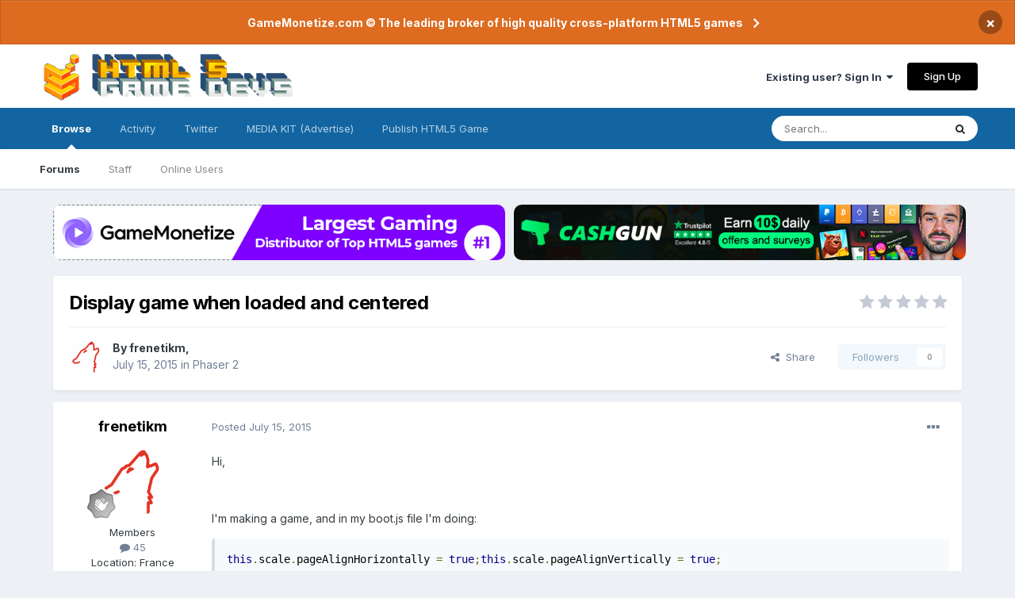

--- FILE ---
content_type: text/html;charset=UTF-8
request_url: https://www.html5gamedevs.com/topic/15749-display-game-when-loaded-and-centered/
body_size: 14676
content:
<!DOCTYPE html>
<html lang="en-US" dir="ltr">
	<head>
		<meta charset="utf-8">
		<title>HTML5 Game Devs Forum - HTML5GameDevs.com</title>
		
		
		
		

	<meta name="viewport" content="width=device-width, initial-scale=1">


	
	


	<meta name="twitter:card" content="summary" />


	
		<meta name="twitter:site" content="@html5gamedevs" />
	


	
		
			
				<meta property="og:title" content="Display game when loaded and centered">
			
		
	

	
		
			
				<meta property="og:type" content="website">
			
		
	

	
		
			
				<meta property="og:url" content="https://www.html5gamedevs.com/topic/15749-display-game-when-loaded-and-centered/">
			
		
	

	
		
			
				<meta name="description" content="Biggest Community of developers and publishers on HTML5 Game Devs and GameMonetize. We&#039;re a place where coders share ideas. Join our Developer community!">
			
		
	

	
		
			
				<meta property="og:description" content="Hi, I&#039;m making a game, and in my boot.js file I&#039;m doing:this.scale.pageAlignHorizontally = true;this.scale.pageAlignVertically = true;for display in center of the page. The problem is when the page load, I see the game at top left of the page for less than a second, and after in the center... Can...">
			
		
	

	
		
			
				<meta property="og:updated_time" content="2015-07-16T14:03:29Z">
			
		
	

	
		
			
				<meta property="og:site_name" content="HTML5 Game Devs Forum">
			
		
	

	
		
			
				<meta property="og:locale" content="en_US">
			
		
	


	
		<link rel="canonical" href="https://www.html5gamedevs.com/topic/15749-display-game-when-loaded-and-centered/" />
	

<link rel="alternate" type="application/rss+xml" title="HTML5 Game Devs Forum" href="https://www.html5gamedevs.com/rss/1-html5-game-devs-forum.xml/" />


<link rel="manifest" href="https://www.html5gamedevs.com/manifest.webmanifest/">
<meta name="msapplication-config" content="https://www.html5gamedevs.com/browserconfig.xml/">
<meta name="msapplication-starturl" content="/">
<meta name="application-name" content="HTML5 Game Devs Forum">

<meta name="apple-mobile-web-app-title" content="HTML5 Game Devs Forum">

	<meta name="theme-color" content="#ffffff">










<link rel="preload" href="//www.html5gamedevs.com/applications/core/interface/font/fontawesome-webfont.woff2?v=4.7.0" as="font" crossorigin="anonymous">
		


	
		<link href="https://fonts.googleapis.com/css?family=Inter:300,300i,400,400i,500,700,700i" rel="stylesheet" referrerpolicy="origin">
	



	<link rel='stylesheet' href='https://www.html5gamedevs.com/uploads/css_built_1/341e4a57816af3ba440d891ca87450ff_framework.css?v=1bf8143ce91750885846' media='all'>

	<link rel='stylesheet' href='https://www.html5gamedevs.com/uploads/css_built_1/05e81b71abe4f22d6eb8d1a929494829_responsive.css?v=1bf8143ce91750885846' media='all'>

	<link rel='stylesheet' href='https://www.html5gamedevs.com/uploads/css_built_1/90eb5adf50a8c640f633d47fd7eb1778_core.css?v=1bf8143ce91750885846' media='all'>

	<link rel='stylesheet' href='https://www.html5gamedevs.com/uploads/css_built_1/5a0da001ccc2200dc5625c3f3934497d_core_responsive.css?v=1bf8143ce91750885846' media='all'>

	<link rel='stylesheet' href='https://www.html5gamedevs.com/uploads/css_built_1/62e269ced0fdab7e30e026f1d30ae516_forums.css?v=1bf8143ce91750885846' media='all'>

	<link rel='stylesheet' href='https://www.html5gamedevs.com/uploads/css_built_1/76e62c573090645fb99a15a363d8620e_forums_responsive.css?v=1bf8143ce91750885846' media='all'>

	<link rel='stylesheet' href='https://www.html5gamedevs.com/uploads/css_built_1/ebdea0c6a7dab6d37900b9190d3ac77b_topics.css?v=1bf8143ce91750885846' media='all'>





<link rel='stylesheet' href='https://www.html5gamedevs.com/uploads/css_built_1/258adbb6e4f3e83cd3b355f84e3fa002_custom.css?v=1bf8143ce91750885846' media='all'>




		
		

<!--<style> 
body {
    zoom: 79%;
}
#elCopyright {
  margin-top: 35px !important;
}
@media screen and (max-width: 768px) {
  .topbanners, .postbanner {
    display:block !important;
    width:100%;
  }
  .topbanners img {
    width: 94% !important;
  }
  .postbanner img {
    width: 100% !important;
  }
  .topbanners a, .postbanner a {
    margin-bottom: 7px;
    display: block;
  }
  .ipsLayout_container {
    max-width: 100% !important;
}
}
</style>-->
      
<style> 
#elCopyright {
  margin-top: 35px !important;
}
  .topbanners {
    width: 98% !important;
    justify-content: center;
  }
  .topbanners a {
    width: 98% !important;
  }
  .topbanners img {
    width: 98% !important;
    border-radius: 10px;
  }
  .postbanner img {
    width: 98% !important;
  }
  
  .topbanners img {
    max-width: 100%;
  }
  
@media screen and (max-width: 768px) {
  
  .topbanners a {
    width: 100% !important;
  }
  .topbanners img {
    width: 100% !important;
  }
  .postbanner img {
    width: 100% !important;
  }
  
  .topbanners img {
    max-width: 100%;
  }
  
  .topbanners, .postbanner {
    display:block !important;
    width:100%;
  }
  .topbanners a, .postbanner a {
    margin-bottom: 7px;
    display: block;
    max-width: 92%;
  }
  .ipsLayout_container {
    max-width: 100% !important;
}
}
</style>
	</head>
	<body class='ipsApp ipsApp_front ipsJS_none ipsClearfix' data-controller='core.front.core.app' data-message="" data-pageApp='forums' data-pageLocation='front' data-pageModule='forums' data-pageController='topic' data-pageID='15749'  >
		
		  <a href='#ipsLayout_mainArea' class='ipsHide' title='Go to main content on this page' accesskey='m'>Jump to content</a>
		
			<div id='ipsLayout_header' class='ipsClearfix'>
				



<div class='cAnnouncements' data-controller="core.front.core.announcementBanner" >
	
	<div class='cAnnouncementPageTop ipsJS_hide ipsAnnouncement ipsMessage_warning' data-announcementId="5">
        
        <a href='https://gamemonetize.com' target="_blank" rel='noopener'>GameMonetize.com © The leading broker of high quality cross-platform HTML5 games</a>
        

		<a href='#' data-role="dismissAnnouncement">×</a>
	</div>
	
</div>



				<header>
					<div class='ipsLayout_container'>
						
<a href='https://www.html5gamedevs.com/' id='elLogo' accesskey='1'><img src="/fun/logo.png" alt='HTML5 Game Devs Forum'></a>
						
							

	<ul id='elUserNav' class='ipsList_inline cSignedOut ipsResponsive_showDesktop'>
		
		<li id='elSignInLink'>
			<a href='https://www.html5gamedevs.com/login/' data-ipsMenu-closeOnClick="false" data-ipsMenu id='elUserSignIn'>
				Existing user? Sign In &nbsp;<i class='fa fa-caret-down'></i>
			</a>
			
<div id='elUserSignIn_menu' class='ipsMenu ipsMenu_auto ipsHide'>
	<form accept-charset='utf-8' method='post' action='https://www.html5gamedevs.com/login/'>
		<input type="hidden" name="csrfKey" value="b4a12c1fbd237c3c9588cefd99dcabbf">
		<input type="hidden" name="ref" value="aHR0cHM6Ly93d3cuaHRtbDVnYW1lZGV2cy5jb20vdG9waWMvMTU3NDktZGlzcGxheS1nYW1lLXdoZW4tbG9hZGVkLWFuZC1jZW50ZXJlZC8=">
		<div data-role="loginForm">
			
			
			
				
<div class="ipsPad ipsForm ipsForm_vertical">
	<h4 class="ipsType_sectionHead">Sign In</h4>
	<br><br>
	<ul class='ipsList_reset'>
		<li class="ipsFieldRow ipsFieldRow_noLabel ipsFieldRow_fullWidth">
			
			
				<input type="text" placeholder="Display Name" name="auth" autocomplete="username">
			
		</li>
		<li class="ipsFieldRow ipsFieldRow_noLabel ipsFieldRow_fullWidth">
			<input type="password" placeholder="Password" name="password" autocomplete="current-password">
		</li>
		<li class="ipsFieldRow ipsFieldRow_checkbox ipsClearfix">
			<span class="ipsCustomInput">
				<input type="checkbox" name="remember_me" id="remember_me_checkbox" value="1" checked aria-checked="true">
				<span></span>
			</span>
			<div class="ipsFieldRow_content">
				<label class="ipsFieldRow_label" for="remember_me_checkbox">Remember me</label>
				<span class="ipsFieldRow_desc">Not recommended on shared computers</span>
			</div>
		</li>
		<li class="ipsFieldRow ipsFieldRow_fullWidth">
			<button type="submit" name="_processLogin" value="usernamepassword" class="ipsButton ipsButton_primary ipsButton_small" id="elSignIn_submit">Sign In</button>
			
				<p class="ipsType_right ipsType_small">
					
						<a href='https://www.html5gamedevs.com/lostpassword/' data-ipsDialog data-ipsDialog-title='Forgot your password?'>
					
					Forgot your password?</a>
				</p>
			
		</li>
	</ul>
</div>
			
		</div>
	</form>
</div>
		</li>
		
			<li>
				
					<a href='https://www.html5gamedevs.com/register/' data-ipsDialog data-ipsDialog-size='narrow' data-ipsDialog-title='Sign Up' id='elRegisterButton' class='ipsButton ipsButton_normal ipsButton_primary'>Sign Up</a>
				
			</li>
		
	</ul>

							
<ul class='ipsMobileHamburger ipsList_reset ipsResponsive_hideDesktop'>
	<li data-ipsDrawer data-ipsDrawer-drawerElem='#elMobileDrawer'>
		<a href='#'>
			
			
			
			
			<i class='fa fa-navicon'></i>
		</a>
	</li>
</ul>
						
					</div>
				</header>
				

	<nav data-controller='core.front.core.navBar' class=' ipsResponsive_showDesktop'>
		<div class='ipsNavBar_primary ipsLayout_container '>
			<ul data-role="primaryNavBar" class='ipsClearfix'>
				


	
		
		
			
		
		<li class='ipsNavBar_active' data-active id='elNavSecondary_1' data-role="navBarItem" data-navApp="core" data-navExt="CustomItem">
			
			
				<a href="https://www.html5gamedevs.com"  data-navItem-id="1" data-navDefault>
					Browse<span class='ipsNavBar_active__identifier'></span>
				</a>
			
			
				<ul class='ipsNavBar_secondary ' data-role='secondaryNavBar'>
					


	
		
		
			
		
		<li class='ipsNavBar_active' data-active id='elNavSecondary_8' data-role="navBarItem" data-navApp="forums" data-navExt="Forums">
			
			
				<a href="https://www.html5gamedevs.com"  data-navItem-id="8" data-navDefault>
					Forums<span class='ipsNavBar_active__identifier'></span>
				</a>
			
			
		</li>
	
	

	
		
		
		<li  id='elNavSecondary_17' data-role="navBarItem" data-navApp="core" data-navExt="StaffDirectory">
			
			
				<a href="https://www.html5gamedevs.com/staff/"  data-navItem-id="17" >
					Staff<span class='ipsNavBar_active__identifier'></span>
				</a>
			
			
		</li>
	
	

	
	

	
		
		
		<li  id='elNavSecondary_12' data-role="navBarItem" data-navApp="core" data-navExt="OnlineUsers">
			
			
				<a href="https://www.html5gamedevs.com/online/"  data-navItem-id="12" >
					Online Users<span class='ipsNavBar_active__identifier'></span>
				</a>
			
			
		</li>
	
	

					<li class='ipsHide' id='elNavigationMore_1' data-role='navMore'>
						<a href='#' data-ipsMenu data-ipsMenu-appendTo='#elNavigationMore_1' id='elNavigationMore_1_dropdown'>More <i class='fa fa-caret-down'></i></a>
						<ul class='ipsHide ipsMenu ipsMenu_auto' id='elNavigationMore_1_dropdown_menu' data-role='moreDropdown'></ul>
					</li>
				</ul>
			
		</li>
	
	

	
		
		
		<li  id='elNavSecondary_2' data-role="navBarItem" data-navApp="core" data-navExt="CustomItem">
			
			
				<a href="https://www.html5gamedevs.com/discover/"  data-navItem-id="2" >
					Activity<span class='ipsNavBar_active__identifier'></span>
				</a>
			
			
				<ul class='ipsNavBar_secondary ipsHide' data-role='secondaryNavBar'>
					


	
		
		
		<li  id='elNavSecondary_4' data-role="navBarItem" data-navApp="core" data-navExt="YourActivityStreams">
			
			
				<a href="#"  data-navItem-id="4" >
					My Activity Streams<span class='ipsNavBar_active__identifier'></span>
				</a>
			
			
		</li>
	
	

	
		
		
		<li  id='elNavSecondary_3' data-role="navBarItem" data-navApp="core" data-navExt="AllActivity">
			
			
				<a href="https://www.html5gamedevs.com/discover/"  data-navItem-id="3" >
					All Activity<span class='ipsNavBar_active__identifier'></span>
				</a>
			
			
		</li>
	
	

	
		
		
		<li  id='elNavSecondary_5' data-role="navBarItem" data-navApp="core" data-navExt="YourActivityStreamsItem">
			
			
				<a href="https://www.html5gamedevs.com/discover/unread/"  data-navItem-id="5" >
					Unread Content<span class='ipsNavBar_active__identifier'></span>
				</a>
			
			
		</li>
	
	

	
		
		
		<li  id='elNavSecondary_6' data-role="navBarItem" data-navApp="core" data-navExt="YourActivityStreamsItem">
			
			
				<a href="https://www.html5gamedevs.com/discover/content-started/"  data-navItem-id="6" >
					Content I Started<span class='ipsNavBar_active__identifier'></span>
				</a>
			
			
		</li>
	
	

	
		
		
		<li  id='elNavSecondary_7' data-role="navBarItem" data-navApp="core" data-navExt="Search">
			
			
				<a href="https://www.html5gamedevs.com/search/"  data-navItem-id="7" >
					Search<span class='ipsNavBar_active__identifier'></span>
				</a>
			
			
		</li>
	
	

					<li class='ipsHide' id='elNavigationMore_2' data-role='navMore'>
						<a href='#' data-ipsMenu data-ipsMenu-appendTo='#elNavigationMore_2' id='elNavigationMore_2_dropdown'>More <i class='fa fa-caret-down'></i></a>
						<ul class='ipsHide ipsMenu ipsMenu_auto' id='elNavigationMore_2_dropdown_menu' data-role='moreDropdown'></ul>
					</li>
				</ul>
			
		</li>
	
	

	
		
		
		<li  id='elNavSecondary_18' data-role="navBarItem" data-navApp="core" data-navExt="CustomItem">
			
			
				<a href="https://x.com/intent/user?screen_name=html5gamedevs" target='_blank' rel="noopener" data-navItem-id="18" >
					Twitter<span class='ipsNavBar_active__identifier'></span>
				</a>
			
			
		</li>
	
	

	
	

	
	

	
		
		
		<li  id='elNavSecondary_21' data-role="navBarItem" data-navApp="core" data-navExt="CustomItem">
			
			
				<a href="https://html5gamedevs.com/html5gamedevs_mediakit.pdf" target='_blank' rel="noopener" data-navItem-id="21" >
					MEDIA KIT (Advertise)<span class='ipsNavBar_active__identifier'></span>
				</a>
			
			
		</li>
	
	

	
		
		
		<li  id='elNavSecondary_22' data-role="navBarItem" data-navApp="core" data-navExt="CustomItem">
			
			
				<a href="https://gamemonetize.com" target='_blank' rel="noopener" data-navItem-id="22" >
					Publish HTML5 Game<span class='ipsNavBar_active__identifier'></span>
				</a>
			
			
		</li>
	
	

				<li class='ipsHide' id='elNavigationMore' data-role='navMore'>
					<a href='#' data-ipsMenu data-ipsMenu-appendTo='#elNavigationMore' id='elNavigationMore_dropdown'>More</a>
					<ul class='ipsNavBar_secondary ipsHide' data-role='secondaryNavBar'>
						<li class='ipsHide' id='elNavigationMore_more' data-role='navMore'>
							<a href='#' data-ipsMenu data-ipsMenu-appendTo='#elNavigationMore_more' id='elNavigationMore_more_dropdown'>More <i class='fa fa-caret-down'></i></a>
							<ul class='ipsHide ipsMenu ipsMenu_auto' id='elNavigationMore_more_dropdown_menu' data-role='moreDropdown'></ul>
						</li>
					</ul>
				</li>
			</ul>
			

	<div id="elSearchWrapper">
		<div id='elSearch' class='' data-controller='core.front.core.quickSearch'>
			<form accept-charset='utf-8' action='//www.html5gamedevs.com/search/?do=quicksearch' method='post'>
				<input type='search' id='elSearchField' placeholder='Search...' name='q' autocomplete='off' aria-label='Search'>
				<button class='cSearchSubmit' type="submit" aria-label='Search'><i class="fa fa-search"></i></button>
				<div id="elSearchExpanded">
					<div class="ipsMenu_title">
						Search In
					</div>
					<ul class="ipsSideMenu_list ipsSideMenu_withRadios ipsSideMenu_small" data-ipsSideMenu data-ipsSideMenu-type="radio" data-ipsSideMenu-responsive="false" data-role="searchContexts">
						<li>
							<span class='ipsSideMenu_item ipsSideMenu_itemActive' data-ipsMenuValue='all'>
								<input type="radio" name="type" value="all" checked id="elQuickSearchRadio_type_all">
								<label for='elQuickSearchRadio_type_all' id='elQuickSearchRadio_type_all_label'>Everywhere</label>
							</span>
						</li>
						
						
							<li>
								<span class='ipsSideMenu_item' data-ipsMenuValue='forums_topic'>
									<input type="radio" name="type" value="forums_topic" id="elQuickSearchRadio_type_forums_topic">
									<label for='elQuickSearchRadio_type_forums_topic' id='elQuickSearchRadio_type_forums_topic_label'>Topics</label>
								</span>
							</li>
						
						
							
								<li>
									<span class='ipsSideMenu_item' data-ipsMenuValue='contextual_{&quot;type&quot;:&quot;forums_topic&quot;,&quot;nodes&quot;:14}'>
										<input type="radio" name="type" value='contextual_{&quot;type&quot;:&quot;forums_topic&quot;,&quot;nodes&quot;:14}' id='elQuickSearchRadio_type_contextual_1c49a3f6ef6373d279d7e74552808083'>
										<label for='elQuickSearchRadio_type_contextual_1c49a3f6ef6373d279d7e74552808083' id='elQuickSearchRadio_type_contextual_1c49a3f6ef6373d279d7e74552808083_label'>This Forum</label>
									</span>
								</li>
							
								<li>
									<span class='ipsSideMenu_item' data-ipsMenuValue='contextual_{&quot;type&quot;:&quot;forums_topic&quot;,&quot;item&quot;:15749}'>
										<input type="radio" name="type" value='contextual_{&quot;type&quot;:&quot;forums_topic&quot;,&quot;item&quot;:15749}' id='elQuickSearchRadio_type_contextual_a88b1b53c047ca0c7cce2b27475b2d0c'>
										<label for='elQuickSearchRadio_type_contextual_a88b1b53c047ca0c7cce2b27475b2d0c' id='elQuickSearchRadio_type_contextual_a88b1b53c047ca0c7cce2b27475b2d0c_label'>This Topic</label>
									</span>
								</li>
							
						
						<li data-role="showMoreSearchContexts">
							<span class='ipsSideMenu_item' data-action="showMoreSearchContexts" data-exclude="forums_topic">
								More options...
							</span>
						</li>
					</ul>
					<div class="ipsMenu_title">
						Find results that contain...
					</div>
					<ul class='ipsSideMenu_list ipsSideMenu_withRadios ipsSideMenu_small ipsType_normal' role="radiogroup" data-ipsSideMenu data-ipsSideMenu-type="radio" data-ipsSideMenu-responsive="false" data-filterType='andOr'>
						
							<li>
								<span class='ipsSideMenu_item ipsSideMenu_itemActive' data-ipsMenuValue='or'>
									<input type="radio" name="search_and_or" value="or" checked id="elRadio_andOr_or">
									<label for='elRadio_andOr_or' id='elField_andOr_label_or'><em>Any</em> of my search term words</label>
								</span>
							</li>
						
							<li>
								<span class='ipsSideMenu_item ' data-ipsMenuValue='and'>
									<input type="radio" name="search_and_or" value="and"  id="elRadio_andOr_and">
									<label for='elRadio_andOr_and' id='elField_andOr_label_and'><em>All</em> of my search term words</label>
								</span>
							</li>
						
					</ul>
					<div class="ipsMenu_title">
						Find results in...
					</div>
					<ul class='ipsSideMenu_list ipsSideMenu_withRadios ipsSideMenu_small ipsType_normal' role="radiogroup" data-ipsSideMenu data-ipsSideMenu-type="radio" data-ipsSideMenu-responsive="false" data-filterType='searchIn'>
						<li>
							<span class='ipsSideMenu_item ipsSideMenu_itemActive' data-ipsMenuValue='all'>
								<input type="radio" name="search_in" value="all" checked id="elRadio_searchIn_and">
								<label for='elRadio_searchIn_and' id='elField_searchIn_label_all'>Content titles and body</label>
							</span>
						</li>
						<li>
							<span class='ipsSideMenu_item' data-ipsMenuValue='titles'>
								<input type="radio" name="search_in" value="titles" id="elRadio_searchIn_titles">
								<label for='elRadio_searchIn_titles' id='elField_searchIn_label_titles'>Content titles only</label>
							</span>
						</li>
					</ul>
				</div>
			</form>
		</div>
	</div>

		</div>
	</nav>

				
<ul id='elMobileNav' class='ipsResponsive_hideDesktop' data-controller='core.front.core.mobileNav'>
	
		
			
			
				
				
			
				
					<li id='elMobileBreadcrumb'>
						<a href='https://www.html5gamedevs.com/forum/14-phaser-2/'>
							<span>Phaser 2</span>
						</a>
					</li>
				
				
			
				
				
			
		
	
	
	
	<li >
		<a data-action="defaultStream" href='https://www.html5gamedevs.com/discover/'><i class="fa fa-newspaper-o" aria-hidden="true"></i></a>
	</li>

	

	
		<li class='ipsJS_show'>
			<a href='https://www.html5gamedevs.com/search/'><i class='fa fa-search'></i></a>
		</li>
	
</ul>
			</div>
		
         
		<main id='ipsLayout_body' class='ipsLayout_container'>
			<div id='ipsLayout_contentArea'>
                  	<div class='topbanners' style='margin-top:20px;display:flex;gap: 6px;margin-bottom:20px;margin-left: 20px;'>
                    <!--<a style='' href="https://sellanycode.com?utm=html5gamedevs" target="_blank">
                    	<img src="/sellanycode-banner-main.jpg" alt="SellAnyCode - HTML5 Game Devs Forum Advertisement">
                    </a>-->
                      
                     <!--  <a style='' href="https://cashgun.co?utm=html5gamedevs" target="_blank">
                    	<img src="/cashgun.jpg" alt="CashGun - Earn Money Online FreeCash">
                    </a>-->
                      
                    <a style='' href="https://gamemonetize.com" target="_blank">
                    	<img src="/gamemonetize-banner.jpg?v=1" alt="GameMonetize.com - Online HTML5 Games">
                    </a>
                      
                      <a style='' href="https://cashgun.com" target="_blank">
                    	<img src="/cashgun-banner.jpg?v=1" alt="CashGun.com - Earn Money Online FreeCash">
                    </a>
                  
                     <!--   <a style='' href="#" onclick="window.open('https://startupfundingkit.vip?price=35000','_blank','toolbar=yes,scrollbars=yes,resizable=yes,top=0,left=0,width=480,height=620');">
                    	<img src="/728x90.png?v=7" alt="HTML5 Game Devs Forum Advertisement">
                    </a>-->
                      
                    </div>
				<div id='ipsLayout_contentWrapper'>
                  
					<!-- 
<nav class='ipsBreadcrumb ipsBreadcrumb_top ipsFaded_withHover'>
	

	<ul class='ipsList_inline ipsPos_right'>
		
		<li >
			<a data-action="defaultStream" class='ipsType_light '  href='https://www.html5gamedevs.com/discover/'><i class="fa fa-newspaper-o" aria-hidden="true"></i> <span>All Activity</span></a>
		</li>
		
	</ul>

	<ul data-role="breadcrumbList">
		<li>
			<a title="Home" href='https://www.html5gamedevs.com/'>
				<span>Home <i class='fa fa-angle-right'></i></span>
			</a>
		</li>
		
		
			<li>
				
					<a href='https://www.html5gamedevs.com/forum/13-frameworks/'>
						<span>Frameworks <i class='fa fa-angle-right' aria-hidden="true"></i></span>
					</a>
				
			</li>
		
			<li>
				
					<a href='https://www.html5gamedevs.com/forum/14-phaser-2/'>
						<span>Phaser 2 <i class='fa fa-angle-right' aria-hidden="true"></i></span>
					</a>
				
			</li>
		
			<li>
				
					Display game when loaded and centered
				
			</li>
		
	</ul>
</nav> -->
					
					<div id='ipsLayout_mainArea'>
						
						
						
						

	




						

      
<div class='ipsPageHeader ipsResponsive_pull ipsBox ipsPadding sm:ipsPadding:half ipsMargin_bottom'>
	
	<div class='ipsFlex ipsFlex-ai:center ipsFlex-fw:wrap ipsGap:4'>
		<div class='ipsFlex-flex:11'>
			<h1 class='ipsType_pageTitle ipsContained_container'>
				

				
				
					<span class='ipsType_break ipsContained'>
						<span>Display game when loaded and centered</span>
					</span>
				
			</h1>
			
			
		</div>
		
			<div class='ipsFlex-flex:00 ipsType_light'>
				
				
<div  class='ipsClearfix ipsRating  ipsRating_veryLarge'>
	
	<ul class='ipsRating_collective'>
		
			
				<li class='ipsRating_off'>
					<i class='fa fa-star'></i>
				</li>
			
		
			
				<li class='ipsRating_off'>
					<i class='fa fa-star'></i>
				</li>
			
		
			
				<li class='ipsRating_off'>
					<i class='fa fa-star'></i>
				</li>
			
		
			
				<li class='ipsRating_off'>
					<i class='fa fa-star'></i>
				</li>
			
		
			
				<li class='ipsRating_off'>
					<i class='fa fa-star'></i>
				</li>
			
		
	</ul>
</div>
			</div>
		
	</div>
	<hr class='ipsHr'>
	<div class='ipsPageHeader__meta ipsFlex ipsFlex-jc:between ipsFlex-ai:center ipsFlex-fw:wrap ipsGap:3'>
		<div class='ipsFlex-flex:11'>
			<div class='ipsPhotoPanel ipsPhotoPanel_mini ipsPhotoPanel_notPhone ipsClearfix'>
				


	<a href="https://www.html5gamedevs.com/profile/14458-frenetikm/" rel="nofollow" data-ipsHover data-ipsHover-width="370" data-ipsHover-target="https://www.html5gamedevs.com/profile/14458-frenetikm/?do=hovercard" class="ipsUserPhoto ipsUserPhoto_mini" title="Go to frenetikm's profile">
		<img src='https://www.html5gamedevs.com/uploads/monthly_2016_05/18663352.png.c601f46a3bd4d6cbd553f31db135458b.thumb.png.edf8dcd89af4dc9f9f023c894b5c2913.png' alt='frenetikm' loading="lazy">
	</a>

				<div>
					<p class='ipsType_reset ipsType_blendLinks'>
						<span class='ipsType_normal'>
						
							<strong>By 


<a href='https://www.html5gamedevs.com/profile/14458-frenetikm/' rel="nofollow" data-ipsHover data-ipsHover-width='370' data-ipsHover-target='https://www.html5gamedevs.com/profile/14458-frenetikm/?do=hovercard&amp;referrer=https%253A%252F%252Fwww.html5gamedevs.com%252Ftopic%252F15749-display-game-when-loaded-and-centered%252F' title="Go to frenetikm's profile" class="ipsType_break">frenetikm</a>, </strong><br />
							<span class='ipsType_light'><time datetime='2015-07-15T22:55:56Z' title='07/15/2015 10:55  PM' data-short='10 yr'>July 15, 2015</time> in <a href="https://www.html5gamedevs.com/forum/14-phaser-2/">Phaser 2</a></span>
						
						</span>
					</p>
				</div>
			</div>
		</div>
		
			<div class='ipsFlex-flex:01 ipsResponsive_hidePhone'>
				<div class='ipsFlex ipsFlex-ai:center ipsFlex-jc:center ipsGap:3 ipsGap_row:0'>
					
						


    <a href='#elShareItem_596225598_menu' id='elShareItem_596225598' data-ipsMenu class='ipsShareButton ipsButton ipsButton_verySmall ipsButton_link ipsButton_link--light'>
        <span><i class='fa fa-share-alt'></i></span> &nbsp;Share
    </a>

    <div class='ipsPadding ipsMenu ipsMenu_auto ipsHide' id='elShareItem_596225598_menu' data-controller="core.front.core.sharelink">
        <ul class='ipsList_inline'>
            
                <li>
<a href="http://twitter.com/share?url=https%3A%2F%2Fwww.html5gamedevs.com%2Ftopic%2F15749-display-game-when-loaded-and-centered%2F" rel="nofollow" class="cShareLink cShareLink_twitter" target="_blank" data-role="shareLink" title='Share on Twitter' data-ipsTooltip rel='noopener'>
	<i class="fa fa-twitter"></i>
</a></li>
            
                <li>
<a href="https://www.facebook.com/sharer/sharer.php?u=https%3A%2F%2Fwww.html5gamedevs.com%2Ftopic%2F15749-display-game-when-loaded-and-centered%2F" rel="nofollow" class="cShareLink cShareLink_facebook" target="_blank" data-role="shareLink" title='Share on Facebook' data-ipsTooltip rel='noopener'>
	<i class="fa fa-facebook"></i>
</a></li>
            
                <li>
<a href="http://www.reddit.com/submit?url=https%3A%2F%2Fwww.html5gamedevs.com%2Ftopic%2F15749-display-game-when-loaded-and-centered%2F&amp;title=Display+game+when+loaded+and+centered" rel="nofollow" class="cShareLink cShareLink_reddit" target="_blank" title='Share on Reddit' data-ipsTooltip rel='noopener'>
	<i class="fa fa-reddit"></i>
</a></li>
            
                <li>
<a href="http://pinterest.com/pin/create/button/?url=https://www.html5gamedevs.com/topic/15749-display-game-when-loaded-and-centered/&amp;media=" class="cShareLink cShareLink_pinterest" rel="nofollow" target="_blank" data-role="shareLink" title='Share on Pinterest' data-ipsTooltip rel='noopener'>
	<i class="fa fa-pinterest"></i>
</a></li>
            
        </ul>
        
            <hr class='ipsHr'>
            <button class='ipsHide ipsButton ipsButton_verySmall ipsButton_light ipsButton_fullWidth ipsMargin_top:half' data-controller='core.front.core.webshare' data-role='webShare' data-webShareTitle='Display game when loaded and centered' data-webShareText='Display game when loaded and centered' data-webShareUrl='https://www.html5gamedevs.com/topic/15749-display-game-when-loaded-and-centered/'>More sharing options...</button>
        
    </div>

					
					



					

<div data-followApp='forums' data-followArea='topic' data-followID='15749' data-controller='core.front.core.followButton'>
	

	<a href='https://www.html5gamedevs.com/login/' rel="nofollow" class="ipsFollow ipsPos_middle ipsButton ipsButton_light ipsButton_verySmall ipsButton_disabled" data-role="followButton" data-ipsTooltip title='Sign in to follow this'>
		<span>Followers</span>
		<span class='ipsCommentCount'>0</span>
	</a>

</div>
				</div>
			</div>
					
	</div>
	
	
</div>






<div class='ipsClearfix'>
	<ul class="ipsToolList ipsToolList_horizontal ipsClearfix ipsSpacer_both ipsResponsive_hidePhone">
		
		
		
	</ul>
</div>
      <!--
<div class="postbanner" style="display:flex;gap:15px;display:none;">
     <a style="" href="#" onclick="window.open('https://startupfundingkit.vip?price=35000','_blank','toolbar=yes,scrollbars=yes,resizable=yes,top=0,left=0,width=480,height=620');">
                    	<img src="/468x60.png?v=7" alt="HTML5 Game Devs Forum Advertisement">
                    </a>
         <a style="" href="#" onclick="window.open('https://startupfundingkit.vip?price=35000','_blank','toolbar=yes,scrollbars=yes,resizable=yes,top=0,left=0,width=480,height=620');">
                    	<img src="/468x60.png?v=7" alt="HTML5 Game Devs Forum Advertisement">
                    </a>
      </div>
	-->

<div id='comments' data-controller='core.front.core.commentFeed,forums.front.topic.view, core.front.core.ignoredComments' data-autoPoll data-baseURL='https://www.html5gamedevs.com/topic/15749-display-game-when-loaded-and-centered/' data-lastPage data-feedID='topic-15749' class='cTopic ipsClear ipsSpacer_top'>
	
			
	

	

<div data-controller='core.front.core.recommendedComments' data-url='https://www.html5gamedevs.com/topic/15749-display-game-when-loaded-and-centered/?recommended=comments' class='ipsRecommendedComments ipsHide'>
	<div data-role="recommendedComments">
		<h2 class='ipsType_sectionHead ipsType_large ipsType_bold ipsMargin_bottom'>Recommended Posts</h2>
		
	</div>
</div>
	
	<div id="elPostFeed" data-role='commentFeed' data-controller='core.front.core.moderation' >
		<form action="https://www.html5gamedevs.com/topic/15749-display-game-when-loaded-and-centered/?csrfKey=b4a12c1fbd237c3c9588cefd99dcabbf&amp;do=multimodComment" method="post" data-ipsPageAction data-role='moderationTools'>
			
			
				

					

					
					



<a id='comment-89300'></a>
<article  id='elComment_89300' class='cPost ipsBox ipsResponsive_pull  ipsComment  ipsComment_parent ipsClearfix ipsClear ipsColumns ipsColumns_noSpacing ipsColumns_collapsePhone    '>
	

	

	<div class='cAuthorPane_mobile ipsResponsive_showPhone'>
		<div class='cAuthorPane_photo'>
			<div class='cAuthorPane_photoWrap'>
				


	<a href="https://www.html5gamedevs.com/profile/14458-frenetikm/" rel="nofollow" data-ipsHover data-ipsHover-width="370" data-ipsHover-target="https://www.html5gamedevs.com/profile/14458-frenetikm/?do=hovercard" class="ipsUserPhoto ipsUserPhoto_large" title="Go to frenetikm's profile">
		<img src='https://www.html5gamedevs.com/uploads/monthly_2016_05/18663352.png.c601f46a3bd4d6cbd553f31db135458b.thumb.png.edf8dcd89af4dc9f9f023c894b5c2913.png' alt='frenetikm' loading="lazy">
	</a>

				
				
					<a href="https://www.html5gamedevs.com/profile/14458-frenetikm/badges/" rel="nofollow">
						
<img src='https://www.html5gamedevs.com/uploads/monthly_2021_11/1_Newbie.svg' loading="lazy" alt="Newbie" class="cAuthorPane_badge cAuthorPane_badge--rank ipsOutline ipsOutline:2px" data-ipsTooltip title="Rank: Newbie (1/14)">
					</a>
				
			</div>
		</div>
		<div class='cAuthorPane_content'>
			<h3 class='ipsType_sectionHead cAuthorPane_author ipsType_break ipsType_blendLinks ipsFlex ipsFlex-ai:center'>
				


<a href='https://www.html5gamedevs.com/profile/14458-frenetikm/' rel="nofollow" data-ipsHover data-ipsHover-width='370' data-ipsHover-target='https://www.html5gamedevs.com/profile/14458-frenetikm/?do=hovercard&amp;referrer=https%253A%252F%252Fwww.html5gamedevs.com%252Ftopic%252F15749-display-game-when-loaded-and-centered%252F' title="Go to frenetikm's profile" class="ipsType_break">frenetikm</a>
			</h3>
			<div class='ipsType_light ipsType_reset'>
				<a href='https://www.html5gamedevs.com/topic/15749-display-game-when-loaded-and-centered/?do=findComment&amp;comment=89300' rel="nofollow" class='ipsType_blendLinks'>Posted <time datetime='2015-07-15T22:55:56Z' title='07/15/2015 10:55  PM' data-short='10 yr'>July 15, 2015</time></a>
				
			</div>
		</div>
	</div>
	<aside class='ipsComment_author cAuthorPane ipsColumn ipsColumn_medium ipsResponsive_hidePhone'>
		<h3 class='ipsType_sectionHead cAuthorPane_author ipsType_blendLinks ipsType_break'><strong>


<a href='https://www.html5gamedevs.com/profile/14458-frenetikm/' rel="nofollow" data-ipsHover data-ipsHover-width='370' data-ipsHover-target='https://www.html5gamedevs.com/profile/14458-frenetikm/?do=hovercard&amp;referrer=https%253A%252F%252Fwww.html5gamedevs.com%252Ftopic%252F15749-display-game-when-loaded-and-centered%252F' title="Go to frenetikm's profile" class="ipsType_break">frenetikm</a></strong>
			
		</h3>
		<ul class='cAuthorPane_info ipsList_reset'>
			<li data-role='photo' class='cAuthorPane_photo'>
				<div class='cAuthorPane_photoWrap'>
					


	<a href="https://www.html5gamedevs.com/profile/14458-frenetikm/" rel="nofollow" data-ipsHover data-ipsHover-width="370" data-ipsHover-target="https://www.html5gamedevs.com/profile/14458-frenetikm/?do=hovercard" class="ipsUserPhoto ipsUserPhoto_large" title="Go to frenetikm's profile">
		<img src='https://www.html5gamedevs.com/uploads/monthly_2016_05/18663352.png.c601f46a3bd4d6cbd553f31db135458b.thumb.png.edf8dcd89af4dc9f9f023c894b5c2913.png' alt='frenetikm' loading="lazy">
	</a>

					
					
						
<img src='https://www.html5gamedevs.com/uploads/monthly_2021_11/1_Newbie.svg' loading="lazy" alt="Newbie" class="cAuthorPane_badge cAuthorPane_badge--rank ipsOutline ipsOutline:2px" data-ipsTooltip title="Rank: Newbie (1/14)">
					
				</div>
			</li>
			
				<li data-role='group'>Members</li>
				
			
			
				<li data-role='stats' class='ipsMargin_top'>
					<ul class="ipsList_reset ipsType_light ipsFlex ipsFlex-ai:center ipsFlex-jc:center ipsGap_row:2 cAuthorPane_stats">
						<li>
							
								<a href="https://www.html5gamedevs.com/profile/14458-frenetikm/content/" rel="nofollow" title="45 posts" data-ipsTooltip class="ipsType_blendLinks">
							
								<i class="fa fa-comment"></i> 45
							
								</a>
							
						</li>
						
					</ul>
				</li>
			
			
				

	
	<li data-role='custom-field' class='ipsResponsive_hidePhone ipsType_break'>
		
<span class='ft'>Location</span>: <span class='fc'>France</span>
	</li>
	

			
		</ul>
	</aside>
	<div class='ipsColumn ipsColumn_fluid ipsMargin:none'>
		

<div id='comment-89300_wrap' data-controller='core.front.core.comment' data-commentApp='forums' data-commentType='forums' data-commentID="89300" data-quoteData='{&quot;userid&quot;:14458,&quot;username&quot;:&quot;frenetikm&quot;,&quot;timestamp&quot;:1437000956,&quot;contentapp&quot;:&quot;forums&quot;,&quot;contenttype&quot;:&quot;forums&quot;,&quot;contentid&quot;:15749,&quot;contentclass&quot;:&quot;forums_Topic&quot;,&quot;contentcommentid&quot;:89300}' class='ipsComment_content ipsType_medium'>

	<div class='ipsComment_meta ipsType_light ipsFlex ipsFlex-ai:center ipsFlex-jc:between ipsFlex-fd:row-reverse'>
		<div class='ipsType_light ipsType_reset ipsType_blendLinks ipsComment_toolWrap'>
			<div class='ipsResponsive_hidePhone ipsComment_badges'>
				<ul class='ipsList_reset ipsFlex ipsFlex-jc:end ipsFlex-fw:wrap ipsGap:2 ipsGap_row:1'>
					
					
					
					
					
				</ul>
			</div>
			<ul class='ipsList_reset ipsComment_tools'>
				<li>
					<a href='#elControls_89300_menu' class='ipsComment_ellipsis' id='elControls_89300' title='More options...' data-ipsMenu data-ipsMenu-appendTo='#comment-89300_wrap'><i class='fa fa-ellipsis-h'></i></a>
					<ul id='elControls_89300_menu' class='ipsMenu ipsMenu_narrow ipsHide'>
						
						
							<li class='ipsMenu_item'><a href='https://www.html5gamedevs.com/topic/15749-display-game-when-loaded-and-centered/' title='Share this post' data-ipsDialog data-ipsDialog-size='narrow' data-ipsDialog-content='#elShareComment_89300_menu' data-ipsDialog-title="Share this post" id='elSharePost_89300' data-role='shareComment'>Share</a></li>
						
                        
						
						
						
							
								
							
							
							
							
							
							
						
					</ul>
				</li>
				
			</ul>
		</div>

		<div class='ipsType_reset ipsResponsive_hidePhone'>
			<a href='https://www.html5gamedevs.com/topic/15749-display-game-when-loaded-and-centered/?do=findComment&amp;comment=89300' rel="nofollow" class='ipsType_blendLinks'>Posted <time datetime='2015-07-15T22:55:56Z' title='07/15/2015 10:55  PM' data-short='10 yr'>July 15, 2015</time></a>
			
			<span class='ipsResponsive_hidePhone'>
				
				
			</span>
		</div>
	</div>

	

    

	<div class='cPost_contentWrap'>
		
		<div data-role='commentContent' class='ipsType_normal ipsType_richText ipsPadding_bottom ipsContained' data-controller='core.front.core.lightboxedImages'>
			
<p>Hi,</p><p> </p><p>I'm making a game, and in my boot.js file I'm doing:</p><div><pre class="ipsCode prettyprint">this.scale.pageAlignHorizontally = true;this.scale.pageAlignVertically = true;</pre><p>for display in center of the page.</p><p> </p><p>The problem is when the page load, I see the game at top left of the page for less than a second, and after in the center...</p><p> </p><p> </p><p>Can somebody tell me what is the cleanest way to avoid this ? (show the game only after it has been centered)</p></div><p> </p>


			
		</div>

		

		
	</div>

	

	



<div class='ipsPadding ipsHide cPostShareMenu' id='elShareComment_89300_menu'>
	<h5 class='ipsType_normal ipsType_reset'>Link to comment</h5>
	
		
	
	
	<input type='text' value='https://www.html5gamedevs.com/topic/15749-display-game-when-loaded-and-centered/' class='ipsField_fullWidth'>

	
	<h5 class='ipsType_normal ipsType_reset ipsSpacer_top'>Share on other sites</h5>
	

	<ul class='ipsList_inline ipsList_noSpacing ipsClearfix' data-controller="core.front.core.sharelink">
		
			<li>
<a href="http://twitter.com/share?url=https%3A%2F%2Fwww.html5gamedevs.com%2Ftopic%2F15749-display-game-when-loaded-and-centered%2F%3Fdo%3DfindComment%26comment%3D89300" rel="nofollow" class="cShareLink cShareLink_twitter" target="_blank" data-role="shareLink" title='Share on Twitter' data-ipsTooltip rel='noopener'>
	<i class="fa fa-twitter"></i>
</a></li>
		
			<li>
<a href="https://www.facebook.com/sharer/sharer.php?u=https%3A%2F%2Fwww.html5gamedevs.com%2Ftopic%2F15749-display-game-when-loaded-and-centered%2F%3Fdo%3DfindComment%26comment%3D89300" rel="nofollow" class="cShareLink cShareLink_facebook" target="_blank" data-role="shareLink" title='Share on Facebook' data-ipsTooltip rel='noopener'>
	<i class="fa fa-facebook"></i>
</a></li>
		
			<li>
<a href="http://www.reddit.com/submit?url=https%3A%2F%2Fwww.html5gamedevs.com%2Ftopic%2F15749-display-game-when-loaded-and-centered%2F%3Fdo%3DfindComment%26comment%3D89300&amp;title=Display+game+when+loaded+and+centered" rel="nofollow" class="cShareLink cShareLink_reddit" target="_blank" title='Share on Reddit' data-ipsTooltip rel='noopener'>
	<i class="fa fa-reddit"></i>
</a></li>
		
			<li>
<a href="http://pinterest.com/pin/create/button/?url=https://www.html5gamedevs.com/topic/15749-display-game-when-loaded-and-centered/?do=findComment%26comment=89300&amp;media=" class="cShareLink cShareLink_pinterest" rel="nofollow" target="_blank" data-role="shareLink" title='Share on Pinterest' data-ipsTooltip rel='noopener'>
	<i class="fa fa-pinterest"></i>
</a></li>
		
	</ul>


	<hr class='ipsHr'>
	<button class='ipsHide ipsButton ipsButton_small ipsButton_light ipsButton_fullWidth ipsMargin_top:half' data-controller='core.front.core.webshare' data-role='webShare' data-webShareTitle='Display game when loaded and centered' data-webShareText='Hi,   I&#039;m making a game, and in my boot.js file I&#039;m doing: this.scale.pageAlignHorizontally = true;this.scale.pageAlignVertically = true;for display in center of the page.   The problem is when the page load, I see the game at top left of the page for less than a second, and after in the center...     Can somebody tell me what is the cleanest way to avoid this ? (show the game only after it has been centered)   
' data-webShareUrl='https://www.html5gamedevs.com/topic/15749-display-game-when-loaded-and-centered/?do=findComment&amp;comment=89300'>More sharing options...</button>

	
</div>
</div>
	</div>
</article>
					
					
					
				

					

					
					



<a id='comment-89318'></a>
<article  id='elComment_89318' class='cPost ipsBox ipsResponsive_pull  ipsComment  ipsComment_parent ipsClearfix ipsClear ipsColumns ipsColumns_noSpacing ipsColumns_collapsePhone    '>
	

	

	<div class='cAuthorPane_mobile ipsResponsive_showPhone'>
		<div class='cAuthorPane_photo'>
			<div class='cAuthorPane_photoWrap'>
				


	<a href="https://www.html5gamedevs.com/profile/14975-vez/" rel="nofollow" data-ipsHover data-ipsHover-width="370" data-ipsHover-target="https://www.html5gamedevs.com/profile/14975-vez/?do=hovercard" class="ipsUserPhoto ipsUserPhoto_large" title="Go to vez's profile">
		<img src='https://www.html5gamedevs.com/uploads/monthly_2016_04/icon192.png.9c89fc413ca70348291f814d3eff7e59.thumb.png.6a31195c21c4a3b83142dbaee114150b.png' alt='vez' loading="lazy">
	</a>

				
				
					<a href="https://www.html5gamedevs.com/profile/14975-vez/badges/" rel="nofollow">
						
<img src='https://www.html5gamedevs.com/uploads/monthly_2021_11/1_Newbie.svg' loading="lazy" alt="Newbie" class="cAuthorPane_badge cAuthorPane_badge--rank ipsOutline ipsOutline:2px" data-ipsTooltip title="Rank: Newbie (1/14)">
					</a>
				
			</div>
		</div>
		<div class='cAuthorPane_content'>
			<h3 class='ipsType_sectionHead cAuthorPane_author ipsType_break ipsType_blendLinks ipsFlex ipsFlex-ai:center'>
				


<a href='https://www.html5gamedevs.com/profile/14975-vez/' rel="nofollow" data-ipsHover data-ipsHover-width='370' data-ipsHover-target='https://www.html5gamedevs.com/profile/14975-vez/?do=hovercard&amp;referrer=https%253A%252F%252Fwww.html5gamedevs.com%252Ftopic%252F15749-display-game-when-loaded-and-centered%252F' title="Go to vez's profile" class="ipsType_break">vez</a>
			</h3>
			<div class='ipsType_light ipsType_reset'>
				<a href='https://www.html5gamedevs.com/topic/15749-display-game-when-loaded-and-centered/?do=findComment&amp;comment=89318' rel="nofollow" class='ipsType_blendLinks'>Posted <time datetime='2015-07-16T05:19:45Z' title='07/16/2015 05:19  AM' data-short='10 yr'>July 16, 2015</time></a>
				
			</div>
		</div>
	</div>
	<aside class='ipsComment_author cAuthorPane ipsColumn ipsColumn_medium ipsResponsive_hidePhone'>
		<h3 class='ipsType_sectionHead cAuthorPane_author ipsType_blendLinks ipsType_break'><strong>


<a href='https://www.html5gamedevs.com/profile/14975-vez/' rel="nofollow" data-ipsHover data-ipsHover-width='370' data-ipsHover-target='https://www.html5gamedevs.com/profile/14975-vez/?do=hovercard&amp;referrer=https%253A%252F%252Fwww.html5gamedevs.com%252Ftopic%252F15749-display-game-when-loaded-and-centered%252F' title="Go to vez's profile" class="ipsType_break">vez</a></strong>
			
		</h3>
		<ul class='cAuthorPane_info ipsList_reset'>
			<li data-role='photo' class='cAuthorPane_photo'>
				<div class='cAuthorPane_photoWrap'>
					


	<a href="https://www.html5gamedevs.com/profile/14975-vez/" rel="nofollow" data-ipsHover data-ipsHover-width="370" data-ipsHover-target="https://www.html5gamedevs.com/profile/14975-vez/?do=hovercard" class="ipsUserPhoto ipsUserPhoto_large" title="Go to vez's profile">
		<img src='https://www.html5gamedevs.com/uploads/monthly_2016_04/icon192.png.9c89fc413ca70348291f814d3eff7e59.thumb.png.6a31195c21c4a3b83142dbaee114150b.png' alt='vez' loading="lazy">
	</a>

					
					
						
<img src='https://www.html5gamedevs.com/uploads/monthly_2021_11/1_Newbie.svg' loading="lazy" alt="Newbie" class="cAuthorPane_badge cAuthorPane_badge--rank ipsOutline ipsOutline:2px" data-ipsTooltip title="Rank: Newbie (1/14)">
					
				</div>
			</li>
			
				<li data-role='group'>Members</li>
				
			
			
				<li data-role='stats' class='ipsMargin_top'>
					<ul class="ipsList_reset ipsType_light ipsFlex ipsFlex-ai:center ipsFlex-jc:center ipsGap_row:2 cAuthorPane_stats">
						<li>
							
								<a href="https://www.html5gamedevs.com/profile/14975-vez/content/" rel="nofollow" title="20 posts" data-ipsTooltip class="ipsType_blendLinks">
							
								<i class="fa fa-comment"></i> 20
							
								</a>
							
						</li>
						
					</ul>
				</li>
			
			
				

			
		</ul>
	</aside>
	<div class='ipsColumn ipsColumn_fluid ipsMargin:none'>
		

<div id='comment-89318_wrap' data-controller='core.front.core.comment' data-commentApp='forums' data-commentType='forums' data-commentID="89318" data-quoteData='{&quot;userid&quot;:14975,&quot;username&quot;:&quot;vez&quot;,&quot;timestamp&quot;:1437023985,&quot;contentapp&quot;:&quot;forums&quot;,&quot;contenttype&quot;:&quot;forums&quot;,&quot;contentid&quot;:15749,&quot;contentclass&quot;:&quot;forums_Topic&quot;,&quot;contentcommentid&quot;:89318}' class='ipsComment_content ipsType_medium'>

	<div class='ipsComment_meta ipsType_light ipsFlex ipsFlex-ai:center ipsFlex-jc:between ipsFlex-fd:row-reverse'>
		<div class='ipsType_light ipsType_reset ipsType_blendLinks ipsComment_toolWrap'>
			<div class='ipsResponsive_hidePhone ipsComment_badges'>
				<ul class='ipsList_reset ipsFlex ipsFlex-jc:end ipsFlex-fw:wrap ipsGap:2 ipsGap_row:1'>
					
					
					
					
					
				</ul>
			</div>
			<ul class='ipsList_reset ipsComment_tools'>
				<li>
					<a href='#elControls_89318_menu' class='ipsComment_ellipsis' id='elControls_89318' title='More options...' data-ipsMenu data-ipsMenu-appendTo='#comment-89318_wrap'><i class='fa fa-ellipsis-h'></i></a>
					<ul id='elControls_89318_menu' class='ipsMenu ipsMenu_narrow ipsHide'>
						
						
							<li class='ipsMenu_item'><a href='https://www.html5gamedevs.com/topic/15749-display-game-when-loaded-and-centered/?do=findComment&amp;comment=89318' rel="nofollow" title='Share this post' data-ipsDialog data-ipsDialog-size='narrow' data-ipsDialog-content='#elShareComment_89318_menu' data-ipsDialog-title="Share this post" id='elSharePost_89318' data-role='shareComment'>Share</a></li>
						
                        
						
						
						
							
								
							
							
							
							
							
							
						
					</ul>
				</li>
				
			</ul>
		</div>

		<div class='ipsType_reset ipsResponsive_hidePhone'>
			<a href='https://www.html5gamedevs.com/topic/15749-display-game-when-loaded-and-centered/?do=findComment&amp;comment=89318' rel="nofollow" class='ipsType_blendLinks'>Posted <time datetime='2015-07-16T05:19:45Z' title='07/16/2015 05:19  AM' data-short='10 yr'>July 16, 2015</time></a>
			
			<span class='ipsResponsive_hidePhone'>
				
				
			</span>
		</div>
	</div>

	

    

	<div class='cPost_contentWrap'>
		
		<div data-role='commentContent' class='ipsType_normal ipsType_richText ipsPadding_bottom ipsContained' data-controller='core.front.core.lightboxedImages'>
			
<p>I would set the canvas or the DOM element containing the canvas to display:none; and then in the js do something like this:</p><pre class="ipsCode prettyprint">if (this.scale.pageAlignHorizontally &amp;&amp; this.scale.pageAlignVorizontally) {    document.getElementById("DIVcontainingGame").style.display = "block";}</pre>


			
		</div>

		

		
	</div>

	

	



<div class='ipsPadding ipsHide cPostShareMenu' id='elShareComment_89318_menu'>
	<h5 class='ipsType_normal ipsType_reset'>Link to comment</h5>
	
		
	
	
	<input type='text' value='https://www.html5gamedevs.com/topic/15749-display-game-when-loaded-and-centered/?do=findComment&amp;comment=89318' class='ipsField_fullWidth'>

	
	<h5 class='ipsType_normal ipsType_reset ipsSpacer_top'>Share on other sites</h5>
	

	<ul class='ipsList_inline ipsList_noSpacing ipsClearfix' data-controller="core.front.core.sharelink">
		
			<li>
<a href="http://twitter.com/share?url=https%3A%2F%2Fwww.html5gamedevs.com%2Ftopic%2F15749-display-game-when-loaded-and-centered%2F%3Fdo%3DfindComment%26comment%3D89318" rel="nofollow" class="cShareLink cShareLink_twitter" target="_blank" data-role="shareLink" title='Share on Twitter' data-ipsTooltip rel='noopener'>
	<i class="fa fa-twitter"></i>
</a></li>
		
			<li>
<a href="https://www.facebook.com/sharer/sharer.php?u=https%3A%2F%2Fwww.html5gamedevs.com%2Ftopic%2F15749-display-game-when-loaded-and-centered%2F%3Fdo%3DfindComment%26comment%3D89318" rel="nofollow" class="cShareLink cShareLink_facebook" target="_blank" data-role="shareLink" title='Share on Facebook' data-ipsTooltip rel='noopener'>
	<i class="fa fa-facebook"></i>
</a></li>
		
			<li>
<a href="http://www.reddit.com/submit?url=https%3A%2F%2Fwww.html5gamedevs.com%2Ftopic%2F15749-display-game-when-loaded-and-centered%2F%3Fdo%3DfindComment%26comment%3D89318&amp;title=Display+game+when+loaded+and+centered" rel="nofollow" class="cShareLink cShareLink_reddit" target="_blank" title='Share on Reddit' data-ipsTooltip rel='noopener'>
	<i class="fa fa-reddit"></i>
</a></li>
		
			<li>
<a href="http://pinterest.com/pin/create/button/?url=https://www.html5gamedevs.com/topic/15749-display-game-when-loaded-and-centered/?do=findComment%26comment=89318&amp;media=" class="cShareLink cShareLink_pinterest" rel="nofollow" target="_blank" data-role="shareLink" title='Share on Pinterest' data-ipsTooltip rel='noopener'>
	<i class="fa fa-pinterest"></i>
</a></li>
		
	</ul>


	<hr class='ipsHr'>
	<button class='ipsHide ipsButton ipsButton_small ipsButton_light ipsButton_fullWidth ipsMargin_top:half' data-controller='core.front.core.webshare' data-role='webShare' data-webShareTitle='Display game when loaded and centered' data-webShareText='I would set the canvas or the DOM element containing the canvas to display:none; and then in the js do something like this: if (this.scale.pageAlignHorizontally &amp;&amp; this.scale.pageAlignVorizontally) {    document.getElementById(&quot;DIVcontainingGame&quot;).style.display = &quot;block&quot;;}
' data-webShareUrl='https://www.html5gamedevs.com/topic/15749-display-game-when-loaded-and-centered/?do=findComment&amp;comment=89318'>More sharing options...</button>

	
</div>
</div>
	</div>
</article>
					
					
					
				

					

					
					



<a id='comment-89324'></a>
<article  id='elComment_89324' class='cPost ipsBox ipsResponsive_pull  ipsComment  ipsComment_parent ipsClearfix ipsClear ipsColumns ipsColumns_noSpacing ipsColumns_collapsePhone    '>
	

	

	<div class='cAuthorPane_mobile ipsResponsive_showPhone'>
		<div class='cAuthorPane_photo'>
			<div class='cAuthorPane_photoWrap'>
				


	<a href="https://www.html5gamedevs.com/profile/10389-skeptron/" rel="nofollow" data-ipsHover data-ipsHover-width="370" data-ipsHover-target="https://www.html5gamedevs.com/profile/10389-skeptron/?do=hovercard" class="ipsUserPhoto ipsUserPhoto_large" title="Go to Skeptron's profile">
		<img src='https://www.html5gamedevs.com/uploads/profile/photo-thumb-10389.jpg' alt='Skeptron' loading="lazy">
	</a>

				
				
					<a href="https://www.html5gamedevs.com/profile/10389-skeptron/badges/" rel="nofollow">
						
<img src='https://www.html5gamedevs.com/uploads/monthly_2021_11/1_Newbie.svg' loading="lazy" alt="Newbie" class="cAuthorPane_badge cAuthorPane_badge--rank ipsOutline ipsOutline:2px" data-ipsTooltip title="Rank: Newbie (1/14)">
					</a>
				
			</div>
		</div>
		<div class='cAuthorPane_content'>
			<h3 class='ipsType_sectionHead cAuthorPane_author ipsType_break ipsType_blendLinks ipsFlex ipsFlex-ai:center'>
				


<a href='https://www.html5gamedevs.com/profile/10389-skeptron/' rel="nofollow" data-ipsHover data-ipsHover-width='370' data-ipsHover-target='https://www.html5gamedevs.com/profile/10389-skeptron/?do=hovercard&amp;referrer=https%253A%252F%252Fwww.html5gamedevs.com%252Ftopic%252F15749-display-game-when-loaded-and-centered%252F' title="Go to Skeptron's profile" class="ipsType_break">Skeptron</a>
			</h3>
			<div class='ipsType_light ipsType_reset'>
				<a href='https://www.html5gamedevs.com/topic/15749-display-game-when-loaded-and-centered/?do=findComment&amp;comment=89324' rel="nofollow" class='ipsType_blendLinks'>Posted <time datetime='2015-07-16T07:57:20Z' title='07/16/2015 07:57  AM' data-short='10 yr'>July 16, 2015</time></a>
				
			</div>
		</div>
	</div>
	<aside class='ipsComment_author cAuthorPane ipsColumn ipsColumn_medium ipsResponsive_hidePhone'>
		<h3 class='ipsType_sectionHead cAuthorPane_author ipsType_blendLinks ipsType_break'><strong>


<a href='https://www.html5gamedevs.com/profile/10389-skeptron/' rel="nofollow" data-ipsHover data-ipsHover-width='370' data-ipsHover-target='https://www.html5gamedevs.com/profile/10389-skeptron/?do=hovercard&amp;referrer=https%253A%252F%252Fwww.html5gamedevs.com%252Ftopic%252F15749-display-game-when-loaded-and-centered%252F' title="Go to Skeptron's profile" class="ipsType_break">Skeptron</a></strong>
			
		</h3>
		<ul class='cAuthorPane_info ipsList_reset'>
			<li data-role='photo' class='cAuthorPane_photo'>
				<div class='cAuthorPane_photoWrap'>
					


	<a href="https://www.html5gamedevs.com/profile/10389-skeptron/" rel="nofollow" data-ipsHover data-ipsHover-width="370" data-ipsHover-target="https://www.html5gamedevs.com/profile/10389-skeptron/?do=hovercard" class="ipsUserPhoto ipsUserPhoto_large" title="Go to Skeptron's profile">
		<img src='https://www.html5gamedevs.com/uploads/profile/photo-thumb-10389.jpg' alt='Skeptron' loading="lazy">
	</a>

					
					
						
<img src='https://www.html5gamedevs.com/uploads/monthly_2021_11/1_Newbie.svg' loading="lazy" alt="Newbie" class="cAuthorPane_badge cAuthorPane_badge--rank ipsOutline ipsOutline:2px" data-ipsTooltip title="Rank: Newbie (1/14)">
					
				</div>
			</li>
			
				<li data-role='group'>Members</li>
				
			
			
				<li data-role='stats' class='ipsMargin_top'>
					<ul class="ipsList_reset ipsType_light ipsFlex ipsFlex-ai:center ipsFlex-jc:center ipsGap_row:2 cAuthorPane_stats">
						<li>
							
								<a href="https://www.html5gamedevs.com/profile/10389-skeptron/content/" rel="nofollow" title="602 posts" data-ipsTooltip class="ipsType_blendLinks">
							
								<i class="fa fa-comment"></i> 602
							
								</a>
							
						</li>
						
					</ul>
				</li>
			
			
				

			
		</ul>
	</aside>
	<div class='ipsColumn ipsColumn_fluid ipsMargin:none'>
		

<div id='comment-89324_wrap' data-controller='core.front.core.comment' data-commentApp='forums' data-commentType='forums' data-commentID="89324" data-quoteData='{&quot;userid&quot;:10389,&quot;username&quot;:&quot;Skeptron&quot;,&quot;timestamp&quot;:1437033440,&quot;contentapp&quot;:&quot;forums&quot;,&quot;contenttype&quot;:&quot;forums&quot;,&quot;contentid&quot;:15749,&quot;contentclass&quot;:&quot;forums_Topic&quot;,&quot;contentcommentid&quot;:89324}' class='ipsComment_content ipsType_medium'>

	<div class='ipsComment_meta ipsType_light ipsFlex ipsFlex-ai:center ipsFlex-jc:between ipsFlex-fd:row-reverse'>
		<div class='ipsType_light ipsType_reset ipsType_blendLinks ipsComment_toolWrap'>
			<div class='ipsResponsive_hidePhone ipsComment_badges'>
				<ul class='ipsList_reset ipsFlex ipsFlex-jc:end ipsFlex-fw:wrap ipsGap:2 ipsGap_row:1'>
					
					
					
					
					
				</ul>
			</div>
			<ul class='ipsList_reset ipsComment_tools'>
				<li>
					<a href='#elControls_89324_menu' class='ipsComment_ellipsis' id='elControls_89324' title='More options...' data-ipsMenu data-ipsMenu-appendTo='#comment-89324_wrap'><i class='fa fa-ellipsis-h'></i></a>
					<ul id='elControls_89324_menu' class='ipsMenu ipsMenu_narrow ipsHide'>
						
						
							<li class='ipsMenu_item'><a href='https://www.html5gamedevs.com/topic/15749-display-game-when-loaded-and-centered/?do=findComment&amp;comment=89324' rel="nofollow" title='Share this post' data-ipsDialog data-ipsDialog-size='narrow' data-ipsDialog-content='#elShareComment_89324_menu' data-ipsDialog-title="Share this post" id='elSharePost_89324' data-role='shareComment'>Share</a></li>
						
                        
						
						
						
							
								
							
							
							
							
							
							
						
					</ul>
				</li>
				
			</ul>
		</div>

		<div class='ipsType_reset ipsResponsive_hidePhone'>
			<a href='https://www.html5gamedevs.com/topic/15749-display-game-when-loaded-and-centered/?do=findComment&amp;comment=89324' rel="nofollow" class='ipsType_blendLinks'>Posted <time datetime='2015-07-16T07:57:20Z' title='07/16/2015 07:57  AM' data-short='10 yr'>July 16, 2015</time></a>
			
			<span class='ipsResponsive_hidePhone'>
				
				
			</span>
		</div>
	</div>

	

    

	<div class='cPost_contentWrap'>
		
		<div data-role='commentContent' class='ipsType_normal ipsType_richText ipsPadding_bottom ipsContained' data-controller='core.front.core.lightboxedImages'>
			
<p>Or maybe you can center it with plain CSS directly?</p>


			
		</div>

		
			<div class='ipsItemControls'>
				
					
						

	<div data-controller='core.front.core.reaction' class='ipsItemControls_right ipsClearfix '>	
		<div class='ipsReact ipsPos_right'>
			
				
				<div class='ipsReact_blurb ' data-role='reactionBlurb'>
					
						

	
	<ul class='ipsReact_reactions'>
		
			<li class="ipsReact_overview ipsType_blendLinks">
				
<a href='https://www.html5gamedevs.com/profile/14975-vez/' rel="nofollow" data-ipsHover data-ipsHover-width="370" data-ipsHover-target='https://www.html5gamedevs.com/profile/14975-vez/?do=hovercard' title="Go to vez's profile" class="ipsType_break">vez</a>
			</li>
		
		
			
				
				<li class='ipsReact_reactCount'>
					
						<a href='https://www.html5gamedevs.com/topic/15749-display-game-when-loaded-and-centered/?do=showReactionsComment&amp;comment=89324&amp;reaction=1' data-ipsDialog data-ipsDialog-size='medium' data-ipsDialog-title='See who reacted to this' data-ipsTooltip data-ipsTooltip-label="<strong>Like</strong><br>Loading..." data-ipsTooltip-ajax="https://www.html5gamedevs.com/topic/15749-display-game-when-loaded-and-centered/?do=showReactionsComment&amp;comment=89324&amp;reaction=1&amp;tooltip=1" data-ipsTooltip-safe title="See who reacted &quot;Like&quot;">
					
							<span>
								<img src='https://www.html5gamedevs.com/uploads/reactions/react_like.png' alt="Like" loading="lazy">
							</span>
							<span>
								1
							</span>
					
						</a>
					
				</li>
			
		
	</ul>

					
				</div>
			
			
			
		</div>
	</div>

					
				
				<ul class='ipsComment_controls ipsClearfix ipsItemControls_left' data-role="commentControls">
					
						
						
						
					
					<li class='ipsHide' data-role='commentLoading'>
						<span class='ipsLoading ipsLoading_tiny ipsLoading_noAnim'></span>
					</li>
				</ul>
			</div>
		

		
			

		
	</div>

	

	



<div class='ipsPadding ipsHide cPostShareMenu' id='elShareComment_89324_menu'>
	<h5 class='ipsType_normal ipsType_reset'>Link to comment</h5>
	
		
	
	
	<input type='text' value='https://www.html5gamedevs.com/topic/15749-display-game-when-loaded-and-centered/?do=findComment&amp;comment=89324' class='ipsField_fullWidth'>

	
	<h5 class='ipsType_normal ipsType_reset ipsSpacer_top'>Share on other sites</h5>
	

	<ul class='ipsList_inline ipsList_noSpacing ipsClearfix' data-controller="core.front.core.sharelink">
		
			<li>
<a href="http://twitter.com/share?url=https%3A%2F%2Fwww.html5gamedevs.com%2Ftopic%2F15749-display-game-when-loaded-and-centered%2F%3Fdo%3DfindComment%26comment%3D89324" rel="nofollow" class="cShareLink cShareLink_twitter" target="_blank" data-role="shareLink" title='Share on Twitter' data-ipsTooltip rel='noopener'>
	<i class="fa fa-twitter"></i>
</a></li>
		
			<li>
<a href="https://www.facebook.com/sharer/sharer.php?u=https%3A%2F%2Fwww.html5gamedevs.com%2Ftopic%2F15749-display-game-when-loaded-and-centered%2F%3Fdo%3DfindComment%26comment%3D89324" rel="nofollow" class="cShareLink cShareLink_facebook" target="_blank" data-role="shareLink" title='Share on Facebook' data-ipsTooltip rel='noopener'>
	<i class="fa fa-facebook"></i>
</a></li>
		
			<li>
<a href="http://www.reddit.com/submit?url=https%3A%2F%2Fwww.html5gamedevs.com%2Ftopic%2F15749-display-game-when-loaded-and-centered%2F%3Fdo%3DfindComment%26comment%3D89324&amp;title=Display+game+when+loaded+and+centered" rel="nofollow" class="cShareLink cShareLink_reddit" target="_blank" title='Share on Reddit' data-ipsTooltip rel='noopener'>
	<i class="fa fa-reddit"></i>
</a></li>
		
			<li>
<a href="http://pinterest.com/pin/create/button/?url=https://www.html5gamedevs.com/topic/15749-display-game-when-loaded-and-centered/?do=findComment%26comment=89324&amp;media=" class="cShareLink cShareLink_pinterest" rel="nofollow" target="_blank" data-role="shareLink" title='Share on Pinterest' data-ipsTooltip rel='noopener'>
	<i class="fa fa-pinterest"></i>
</a></li>
		
	</ul>


	<hr class='ipsHr'>
	<button class='ipsHide ipsButton ipsButton_small ipsButton_light ipsButton_fullWidth ipsMargin_top:half' data-controller='core.front.core.webshare' data-role='webShare' data-webShareTitle='Display game when loaded and centered' data-webShareText='Or maybe you can center it with plain CSS directly? 
' data-webShareUrl='https://www.html5gamedevs.com/topic/15749-display-game-when-loaded-and-centered/?do=findComment&amp;comment=89324'>More sharing options...</button>

	
</div>
</div>
	</div>
</article>
					
					
					
				

					

					
					



<a id='comment-89326'></a>
<article  id='elComment_89326' class='cPost ipsBox ipsResponsive_pull  ipsComment  ipsComment_parent ipsClearfix ipsClear ipsColumns ipsColumns_noSpacing ipsColumns_collapsePhone    '>
	

	

	<div class='cAuthorPane_mobile ipsResponsive_showPhone'>
		<div class='cAuthorPane_photo'>
			<div class='cAuthorPane_photoWrap'>
				


	<a href="https://www.html5gamedevs.com/profile/14458-frenetikm/" rel="nofollow" data-ipsHover data-ipsHover-width="370" data-ipsHover-target="https://www.html5gamedevs.com/profile/14458-frenetikm/?do=hovercard" class="ipsUserPhoto ipsUserPhoto_large" title="Go to frenetikm's profile">
		<img src='https://www.html5gamedevs.com/uploads/monthly_2016_05/18663352.png.c601f46a3bd4d6cbd553f31db135458b.thumb.png.edf8dcd89af4dc9f9f023c894b5c2913.png' alt='frenetikm' loading="lazy">
	</a>

				
				
					<a href="https://www.html5gamedevs.com/profile/14458-frenetikm/badges/" rel="nofollow">
						
<img src='https://www.html5gamedevs.com/uploads/monthly_2021_11/1_Newbie.svg' loading="lazy" alt="Newbie" class="cAuthorPane_badge cAuthorPane_badge--rank ipsOutline ipsOutline:2px" data-ipsTooltip title="Rank: Newbie (1/14)">
					</a>
				
			</div>
		</div>
		<div class='cAuthorPane_content'>
			<h3 class='ipsType_sectionHead cAuthorPane_author ipsType_break ipsType_blendLinks ipsFlex ipsFlex-ai:center'>
				


<a href='https://www.html5gamedevs.com/profile/14458-frenetikm/' rel="nofollow" data-ipsHover data-ipsHover-width='370' data-ipsHover-target='https://www.html5gamedevs.com/profile/14458-frenetikm/?do=hovercard&amp;referrer=https%253A%252F%252Fwww.html5gamedevs.com%252Ftopic%252F15749-display-game-when-loaded-and-centered%252F' title="Go to frenetikm's profile" class="ipsType_break">frenetikm</a>
			</h3>
			<div class='ipsType_light ipsType_reset'>
				<a href='https://www.html5gamedevs.com/topic/15749-display-game-when-loaded-and-centered/?do=findComment&amp;comment=89326' rel="nofollow" class='ipsType_blendLinks'>Posted <time datetime='2015-07-16T08:44:22Z' title='07/16/2015 08:44  AM' data-short='10 yr'>July 16, 2015</time></a>
				
			</div>
		</div>
	</div>
	<aside class='ipsComment_author cAuthorPane ipsColumn ipsColumn_medium ipsResponsive_hidePhone'>
		<h3 class='ipsType_sectionHead cAuthorPane_author ipsType_blendLinks ipsType_break'><strong>


<a href='https://www.html5gamedevs.com/profile/14458-frenetikm/' rel="nofollow" data-ipsHover data-ipsHover-width='370' data-ipsHover-target='https://www.html5gamedevs.com/profile/14458-frenetikm/?do=hovercard&amp;referrer=https%253A%252F%252Fwww.html5gamedevs.com%252Ftopic%252F15749-display-game-when-loaded-and-centered%252F' title="Go to frenetikm's profile" class="ipsType_break">frenetikm</a></strong>
			
		</h3>
		<ul class='cAuthorPane_info ipsList_reset'>
			<li data-role='photo' class='cAuthorPane_photo'>
				<div class='cAuthorPane_photoWrap'>
					


	<a href="https://www.html5gamedevs.com/profile/14458-frenetikm/" rel="nofollow" data-ipsHover data-ipsHover-width="370" data-ipsHover-target="https://www.html5gamedevs.com/profile/14458-frenetikm/?do=hovercard" class="ipsUserPhoto ipsUserPhoto_large" title="Go to frenetikm's profile">
		<img src='https://www.html5gamedevs.com/uploads/monthly_2016_05/18663352.png.c601f46a3bd4d6cbd553f31db135458b.thumb.png.edf8dcd89af4dc9f9f023c894b5c2913.png' alt='frenetikm' loading="lazy">
	</a>

					
					
						
<img src='https://www.html5gamedevs.com/uploads/monthly_2021_11/1_Newbie.svg' loading="lazy" alt="Newbie" class="cAuthorPane_badge cAuthorPane_badge--rank ipsOutline ipsOutline:2px" data-ipsTooltip title="Rank: Newbie (1/14)">
					
				</div>
			</li>
			
				<li data-role='group'>Members</li>
				
			
			
				<li data-role='stats' class='ipsMargin_top'>
					<ul class="ipsList_reset ipsType_light ipsFlex ipsFlex-ai:center ipsFlex-jc:center ipsGap_row:2 cAuthorPane_stats">
						<li>
							
								<a href="https://www.html5gamedevs.com/profile/14458-frenetikm/content/" rel="nofollow" title="45 posts" data-ipsTooltip class="ipsType_blendLinks">
							
								<i class="fa fa-comment"></i> 45
							
								</a>
							
						</li>
						
					</ul>
				</li>
			
			
				

	
	<li data-role='custom-field' class='ipsResponsive_hidePhone ipsType_break'>
		
<span class='ft'>Location</span>: <span class='fc'>France</span>
	</li>
	

			
		</ul>
	</aside>
	<div class='ipsColumn ipsColumn_fluid ipsMargin:none'>
		

<div id='comment-89326_wrap' data-controller='core.front.core.comment' data-commentApp='forums' data-commentType='forums' data-commentID="89326" data-quoteData='{&quot;userid&quot;:14458,&quot;username&quot;:&quot;frenetikm&quot;,&quot;timestamp&quot;:1437036262,&quot;contentapp&quot;:&quot;forums&quot;,&quot;contenttype&quot;:&quot;forums&quot;,&quot;contentid&quot;:15749,&quot;contentclass&quot;:&quot;forums_Topic&quot;,&quot;contentcommentid&quot;:89326}' class='ipsComment_content ipsType_medium'>

	<div class='ipsComment_meta ipsType_light ipsFlex ipsFlex-ai:center ipsFlex-jc:between ipsFlex-fd:row-reverse'>
		<div class='ipsType_light ipsType_reset ipsType_blendLinks ipsComment_toolWrap'>
			<div class='ipsResponsive_hidePhone ipsComment_badges'>
				<ul class='ipsList_reset ipsFlex ipsFlex-jc:end ipsFlex-fw:wrap ipsGap:2 ipsGap_row:1'>
					
						<li><strong class="ipsBadge ipsBadge_large ipsComment_authorBadge">Author</strong></li>
					
					
					
					
					
				</ul>
			</div>
			<ul class='ipsList_reset ipsComment_tools'>
				<li>
					<a href='#elControls_89326_menu' class='ipsComment_ellipsis' id='elControls_89326' title='More options...' data-ipsMenu data-ipsMenu-appendTo='#comment-89326_wrap'><i class='fa fa-ellipsis-h'></i></a>
					<ul id='elControls_89326_menu' class='ipsMenu ipsMenu_narrow ipsHide'>
						
						
							<li class='ipsMenu_item'><a href='https://www.html5gamedevs.com/topic/15749-display-game-when-loaded-and-centered/?do=findComment&amp;comment=89326' rel="nofollow" title='Share this post' data-ipsDialog data-ipsDialog-size='narrow' data-ipsDialog-content='#elShareComment_89326_menu' data-ipsDialog-title="Share this post" id='elSharePost_89326' data-role='shareComment'>Share</a></li>
						
                        
						
						
						
							
								
							
							
							
							
							
							
						
					</ul>
				</li>
				
			</ul>
		</div>

		<div class='ipsType_reset ipsResponsive_hidePhone'>
			<a href='https://www.html5gamedevs.com/topic/15749-display-game-when-loaded-and-centered/?do=findComment&amp;comment=89326' rel="nofollow" class='ipsType_blendLinks'>Posted <time datetime='2015-07-16T08:44:22Z' title='07/16/2015 08:44  AM' data-short='10 yr'>July 16, 2015</time></a>
			
			<span class='ipsResponsive_hidePhone'>
				
				
			</span>
		</div>
	</div>

	

    

	<div class='cPost_contentWrap'>
		
		<div data-role='commentContent' class='ipsType_normal ipsType_richText ipsPadding_bottom ipsContained' data-controller='core.front.core.lightboxedImages'>
			
<p>@Skeptron: the purpose was to keep the alignment with Phaser, if I do it via CSS where is no interest to keep this functions in my code</p><p> </p><p>@vez: thanks, I think I'll do it like this way, I hoped a cleanest way</p>


			
		</div>

		

		
	</div>

	

	



<div class='ipsPadding ipsHide cPostShareMenu' id='elShareComment_89326_menu'>
	<h5 class='ipsType_normal ipsType_reset'>Link to comment</h5>
	
		
	
	
	<input type='text' value='https://www.html5gamedevs.com/topic/15749-display-game-when-loaded-and-centered/?do=findComment&amp;comment=89326' class='ipsField_fullWidth'>

	
	<h5 class='ipsType_normal ipsType_reset ipsSpacer_top'>Share on other sites</h5>
	

	<ul class='ipsList_inline ipsList_noSpacing ipsClearfix' data-controller="core.front.core.sharelink">
		
			<li>
<a href="http://twitter.com/share?url=https%3A%2F%2Fwww.html5gamedevs.com%2Ftopic%2F15749-display-game-when-loaded-and-centered%2F%3Fdo%3DfindComment%26comment%3D89326" rel="nofollow" class="cShareLink cShareLink_twitter" target="_blank" data-role="shareLink" title='Share on Twitter' data-ipsTooltip rel='noopener'>
	<i class="fa fa-twitter"></i>
</a></li>
		
			<li>
<a href="https://www.facebook.com/sharer/sharer.php?u=https%3A%2F%2Fwww.html5gamedevs.com%2Ftopic%2F15749-display-game-when-loaded-and-centered%2F%3Fdo%3DfindComment%26comment%3D89326" rel="nofollow" class="cShareLink cShareLink_facebook" target="_blank" data-role="shareLink" title='Share on Facebook' data-ipsTooltip rel='noopener'>
	<i class="fa fa-facebook"></i>
</a></li>
		
			<li>
<a href="http://www.reddit.com/submit?url=https%3A%2F%2Fwww.html5gamedevs.com%2Ftopic%2F15749-display-game-when-loaded-and-centered%2F%3Fdo%3DfindComment%26comment%3D89326&amp;title=Display+game+when+loaded+and+centered" rel="nofollow" class="cShareLink cShareLink_reddit" target="_blank" title='Share on Reddit' data-ipsTooltip rel='noopener'>
	<i class="fa fa-reddit"></i>
</a></li>
		
			<li>
<a href="http://pinterest.com/pin/create/button/?url=https://www.html5gamedevs.com/topic/15749-display-game-when-loaded-and-centered/?do=findComment%26comment=89326&amp;media=" class="cShareLink cShareLink_pinterest" rel="nofollow" target="_blank" data-role="shareLink" title='Share on Pinterest' data-ipsTooltip rel='noopener'>
	<i class="fa fa-pinterest"></i>
</a></li>
		
	</ul>


	<hr class='ipsHr'>
	<button class='ipsHide ipsButton ipsButton_small ipsButton_light ipsButton_fullWidth ipsMargin_top:half' data-controller='core.front.core.webshare' data-role='webShare' data-webShareTitle='Display game when loaded and centered' data-webShareText='@Skeptron: the purpose was to keep the alignment with Phaser, if I do it via CSS where is no interest to keep this functions in my code   @vez: thanks, I think I&#039;ll do it like this way, I hoped a cleanest way 
' data-webShareUrl='https://www.html5gamedevs.com/topic/15749-display-game-when-loaded-and-centered/?do=findComment&amp;comment=89326'>More sharing options...</button>

	
</div>
</div>
	</div>
</article>
					
					
					
				

					

					
					



<a id='comment-89337'></a>
<article  id='elComment_89337' class='cPost ipsBox ipsResponsive_pull  ipsComment  ipsComment_parent ipsClearfix ipsClear ipsColumns ipsColumns_noSpacing ipsColumns_collapsePhone    '>
	

	

	<div class='cAuthorPane_mobile ipsResponsive_showPhone'>
		<div class='cAuthorPane_photo'>
			<div class='cAuthorPane_photoWrap'>
				


	<a href="https://www.html5gamedevs.com/profile/10389-skeptron/" rel="nofollow" data-ipsHover data-ipsHover-width="370" data-ipsHover-target="https://www.html5gamedevs.com/profile/10389-skeptron/?do=hovercard" class="ipsUserPhoto ipsUserPhoto_large" title="Go to Skeptron's profile">
		<img src='https://www.html5gamedevs.com/uploads/profile/photo-thumb-10389.jpg' alt='Skeptron' loading="lazy">
	</a>

				
				
					<a href="https://www.html5gamedevs.com/profile/10389-skeptron/badges/" rel="nofollow">
						
<img src='https://www.html5gamedevs.com/uploads/monthly_2021_11/1_Newbie.svg' loading="lazy" alt="Newbie" class="cAuthorPane_badge cAuthorPane_badge--rank ipsOutline ipsOutline:2px" data-ipsTooltip title="Rank: Newbie (1/14)">
					</a>
				
			</div>
		</div>
		<div class='cAuthorPane_content'>
			<h3 class='ipsType_sectionHead cAuthorPane_author ipsType_break ipsType_blendLinks ipsFlex ipsFlex-ai:center'>
				


<a href='https://www.html5gamedevs.com/profile/10389-skeptron/' rel="nofollow" data-ipsHover data-ipsHover-width='370' data-ipsHover-target='https://www.html5gamedevs.com/profile/10389-skeptron/?do=hovercard&amp;referrer=https%253A%252F%252Fwww.html5gamedevs.com%252Ftopic%252F15749-display-game-when-loaded-and-centered%252F' title="Go to Skeptron's profile" class="ipsType_break">Skeptron</a>
			</h3>
			<div class='ipsType_light ipsType_reset'>
				<a href='https://www.html5gamedevs.com/topic/15749-display-game-when-loaded-and-centered/?do=findComment&amp;comment=89337' rel="nofollow" class='ipsType_blendLinks'>Posted <time datetime='2015-07-16T11:15:29Z' title='07/16/2015 11:15  AM' data-short='10 yr'>July 16, 2015</time></a>
				
			</div>
		</div>
	</div>
	<aside class='ipsComment_author cAuthorPane ipsColumn ipsColumn_medium ipsResponsive_hidePhone'>
		<h3 class='ipsType_sectionHead cAuthorPane_author ipsType_blendLinks ipsType_break'><strong>


<a href='https://www.html5gamedevs.com/profile/10389-skeptron/' rel="nofollow" data-ipsHover data-ipsHover-width='370' data-ipsHover-target='https://www.html5gamedevs.com/profile/10389-skeptron/?do=hovercard&amp;referrer=https%253A%252F%252Fwww.html5gamedevs.com%252Ftopic%252F15749-display-game-when-loaded-and-centered%252F' title="Go to Skeptron's profile" class="ipsType_break">Skeptron</a></strong>
			
		</h3>
		<ul class='cAuthorPane_info ipsList_reset'>
			<li data-role='photo' class='cAuthorPane_photo'>
				<div class='cAuthorPane_photoWrap'>
					


	<a href="https://www.html5gamedevs.com/profile/10389-skeptron/" rel="nofollow" data-ipsHover data-ipsHover-width="370" data-ipsHover-target="https://www.html5gamedevs.com/profile/10389-skeptron/?do=hovercard" class="ipsUserPhoto ipsUserPhoto_large" title="Go to Skeptron's profile">
		<img src='https://www.html5gamedevs.com/uploads/profile/photo-thumb-10389.jpg' alt='Skeptron' loading="lazy">
	</a>

					
					
						
<img src='https://www.html5gamedevs.com/uploads/monthly_2021_11/1_Newbie.svg' loading="lazy" alt="Newbie" class="cAuthorPane_badge cAuthorPane_badge--rank ipsOutline ipsOutline:2px" data-ipsTooltip title="Rank: Newbie (1/14)">
					
				</div>
			</li>
			
				<li data-role='group'>Members</li>
				
			
			
				<li data-role='stats' class='ipsMargin_top'>
					<ul class="ipsList_reset ipsType_light ipsFlex ipsFlex-ai:center ipsFlex-jc:center ipsGap_row:2 cAuthorPane_stats">
						<li>
							
								<a href="https://www.html5gamedevs.com/profile/10389-skeptron/content/" rel="nofollow" title="602 posts" data-ipsTooltip class="ipsType_blendLinks">
							
								<i class="fa fa-comment"></i> 602
							
								</a>
							
						</li>
						
					</ul>
				</li>
			
			
				

			
		</ul>
	</aside>
	<div class='ipsColumn ipsColumn_fluid ipsMargin:none'>
		

<div id='comment-89337_wrap' data-controller='core.front.core.comment' data-commentApp='forums' data-commentType='forums' data-commentID="89337" data-quoteData='{&quot;userid&quot;:10389,&quot;username&quot;:&quot;Skeptron&quot;,&quot;timestamp&quot;:1437045329,&quot;contentapp&quot;:&quot;forums&quot;,&quot;contenttype&quot;:&quot;forums&quot;,&quot;contentid&quot;:15749,&quot;contentclass&quot;:&quot;forums_Topic&quot;,&quot;contentcommentid&quot;:89337}' class='ipsComment_content ipsType_medium'>

	<div class='ipsComment_meta ipsType_light ipsFlex ipsFlex-ai:center ipsFlex-jc:between ipsFlex-fd:row-reverse'>
		<div class='ipsType_light ipsType_reset ipsType_blendLinks ipsComment_toolWrap'>
			<div class='ipsResponsive_hidePhone ipsComment_badges'>
				<ul class='ipsList_reset ipsFlex ipsFlex-jc:end ipsFlex-fw:wrap ipsGap:2 ipsGap_row:1'>
					
					
					
					
					
				</ul>
			</div>
			<ul class='ipsList_reset ipsComment_tools'>
				<li>
					<a href='#elControls_89337_menu' class='ipsComment_ellipsis' id='elControls_89337' title='More options...' data-ipsMenu data-ipsMenu-appendTo='#comment-89337_wrap'><i class='fa fa-ellipsis-h'></i></a>
					<ul id='elControls_89337_menu' class='ipsMenu ipsMenu_narrow ipsHide'>
						
						
							<li class='ipsMenu_item'><a href='https://www.html5gamedevs.com/topic/15749-display-game-when-loaded-and-centered/?do=findComment&amp;comment=89337' rel="nofollow" title='Share this post' data-ipsDialog data-ipsDialog-size='narrow' data-ipsDialog-content='#elShareComment_89337_menu' data-ipsDialog-title="Share this post" id='elSharePost_89337' data-role='shareComment'>Share</a></li>
						
                        
						
						
						
							
								
							
							
							
							
							
							
						
					</ul>
				</li>
				
			</ul>
		</div>

		<div class='ipsType_reset ipsResponsive_hidePhone'>
			<a href='https://www.html5gamedevs.com/topic/15749-display-game-when-loaded-and-centered/?do=findComment&amp;comment=89337' rel="nofollow" class='ipsType_blendLinks'>Posted <time datetime='2015-07-16T11:15:29Z' title='07/16/2015 11:15  AM' data-short='10 yr'>July 16, 2015</time></a>
			
			<span class='ipsResponsive_hidePhone'>
				
				
			</span>
		</div>
	</div>

	

    

	<div class='cPost_contentWrap'>
		
		<div data-role='commentContent' class='ipsType_normal ipsType_richText ipsPadding_bottom ipsContained' data-controller='core.front.core.lightboxedImages'>
			
<p>I get it, but I'm not sure it's worth doing it with Phaser. With CSS, you're sure the canvas will be aligned before running any JS code (at least I think!), and the code to write is really simple.</p><p> </p><p>But do as you please =)</p>


			
		</div>

		

		
			

		
	</div>

	

	



<div class='ipsPadding ipsHide cPostShareMenu' id='elShareComment_89337_menu'>
	<h5 class='ipsType_normal ipsType_reset'>Link to comment</h5>
	
		
	
	
	<input type='text' value='https://www.html5gamedevs.com/topic/15749-display-game-when-loaded-and-centered/?do=findComment&amp;comment=89337' class='ipsField_fullWidth'>

	
	<h5 class='ipsType_normal ipsType_reset ipsSpacer_top'>Share on other sites</h5>
	

	<ul class='ipsList_inline ipsList_noSpacing ipsClearfix' data-controller="core.front.core.sharelink">
		
			<li>
<a href="http://twitter.com/share?url=https%3A%2F%2Fwww.html5gamedevs.com%2Ftopic%2F15749-display-game-when-loaded-and-centered%2F%3Fdo%3DfindComment%26comment%3D89337" rel="nofollow" class="cShareLink cShareLink_twitter" target="_blank" data-role="shareLink" title='Share on Twitter' data-ipsTooltip rel='noopener'>
	<i class="fa fa-twitter"></i>
</a></li>
		
			<li>
<a href="https://www.facebook.com/sharer/sharer.php?u=https%3A%2F%2Fwww.html5gamedevs.com%2Ftopic%2F15749-display-game-when-loaded-and-centered%2F%3Fdo%3DfindComment%26comment%3D89337" rel="nofollow" class="cShareLink cShareLink_facebook" target="_blank" data-role="shareLink" title='Share on Facebook' data-ipsTooltip rel='noopener'>
	<i class="fa fa-facebook"></i>
</a></li>
		
			<li>
<a href="http://www.reddit.com/submit?url=https%3A%2F%2Fwww.html5gamedevs.com%2Ftopic%2F15749-display-game-when-loaded-and-centered%2F%3Fdo%3DfindComment%26comment%3D89337&amp;title=Display+game+when+loaded+and+centered" rel="nofollow" class="cShareLink cShareLink_reddit" target="_blank" title='Share on Reddit' data-ipsTooltip rel='noopener'>
	<i class="fa fa-reddit"></i>
</a></li>
		
			<li>
<a href="http://pinterest.com/pin/create/button/?url=https://www.html5gamedevs.com/topic/15749-display-game-when-loaded-and-centered/?do=findComment%26comment=89337&amp;media=" class="cShareLink cShareLink_pinterest" rel="nofollow" target="_blank" data-role="shareLink" title='Share on Pinterest' data-ipsTooltip rel='noopener'>
	<i class="fa fa-pinterest"></i>
</a></li>
		
	</ul>


	<hr class='ipsHr'>
	<button class='ipsHide ipsButton ipsButton_small ipsButton_light ipsButton_fullWidth ipsMargin_top:half' data-controller='core.front.core.webshare' data-role='webShare' data-webShareTitle='Display game when loaded and centered' data-webShareText='I get it, but I&#039;m not sure it&#039;s worth doing it with Phaser. With CSS, you&#039;re sure the canvas will be aligned before running any JS code (at least I think!), and the code to write is really simple.   But do as you please =) 
' data-webShareUrl='https://www.html5gamedevs.com/topic/15749-display-game-when-loaded-and-centered/?do=findComment&amp;comment=89337'>More sharing options...</button>

	
</div>
</div>
	</div>
</article>
					
					
					
				

					

					
					



<a id='comment-89357'></a>
<article  id='elComment_89357' class='cPost ipsBox ipsResponsive_pull  ipsComment  ipsComment_parent ipsClearfix ipsClear ipsColumns ipsColumns_noSpacing ipsColumns_collapsePhone    '>
	

	

	<div class='cAuthorPane_mobile ipsResponsive_showPhone'>
		<div class='cAuthorPane_photo'>
			<div class='cAuthorPane_photoWrap'>
				


	<a href="https://www.html5gamedevs.com/profile/7113-drhayes/" rel="nofollow" data-ipsHover data-ipsHover-width="370" data-ipsHover-target="https://www.html5gamedevs.com/profile/7113-drhayes/?do=hovercard" class="ipsUserPhoto ipsUserPhoto_large" title="Go to drhayes's profile">
		<img src='https://www.html5gamedevs.com/uploads/monthly_2016_01/small_raven.png.07589d450d9f840a4b80946f8a6342c5.thumb.png.da489ca82f639085a35fd9e4ace2a95e.png' alt='drhayes' loading="lazy">
	</a>

				
				
					<a href="https://www.html5gamedevs.com/profile/7113-drhayes/badges/" rel="nofollow">
						
<img src='https://www.html5gamedevs.com/uploads/monthly_2021_11/1_Newbie.svg' loading="lazy" alt="Newbie" class="cAuthorPane_badge cAuthorPane_badge--rank ipsOutline ipsOutline:2px" data-ipsTooltip title="Rank: Newbie (1/14)">
					</a>
				
			</div>
		</div>
		<div class='cAuthorPane_content'>
			<h3 class='ipsType_sectionHead cAuthorPane_author ipsType_break ipsType_blendLinks ipsFlex ipsFlex-ai:center'>
				


<a href='https://www.html5gamedevs.com/profile/7113-drhayes/' rel="nofollow" data-ipsHover data-ipsHover-width='370' data-ipsHover-target='https://www.html5gamedevs.com/profile/7113-drhayes/?do=hovercard&amp;referrer=https%253A%252F%252Fwww.html5gamedevs.com%252Ftopic%252F15749-display-game-when-loaded-and-centered%252F' title="Go to drhayes's profile" class="ipsType_break">drhayes</a>
			</h3>
			<div class='ipsType_light ipsType_reset'>
				<a href='https://www.html5gamedevs.com/topic/15749-display-game-when-loaded-and-centered/?do=findComment&amp;comment=89357' rel="nofollow" class='ipsType_blendLinks'>Posted <time datetime='2015-07-16T14:03:29Z' title='07/16/2015 02:03  PM' data-short='10 yr'>July 16, 2015</time></a>
				
			</div>
		</div>
	</div>
	<aside class='ipsComment_author cAuthorPane ipsColumn ipsColumn_medium ipsResponsive_hidePhone'>
		<h3 class='ipsType_sectionHead cAuthorPane_author ipsType_blendLinks ipsType_break'><strong>


<a href='https://www.html5gamedevs.com/profile/7113-drhayes/' rel="nofollow" data-ipsHover data-ipsHover-width='370' data-ipsHover-target='https://www.html5gamedevs.com/profile/7113-drhayes/?do=hovercard&amp;referrer=https%253A%252F%252Fwww.html5gamedevs.com%252Ftopic%252F15749-display-game-when-loaded-and-centered%252F' title="Go to drhayes's profile" class="ipsType_break">drhayes</a></strong>
			
		</h3>
		<ul class='cAuthorPane_info ipsList_reset'>
			<li data-role='photo' class='cAuthorPane_photo'>
				<div class='cAuthorPane_photoWrap'>
					


	<a href="https://www.html5gamedevs.com/profile/7113-drhayes/" rel="nofollow" data-ipsHover data-ipsHover-width="370" data-ipsHover-target="https://www.html5gamedevs.com/profile/7113-drhayes/?do=hovercard" class="ipsUserPhoto ipsUserPhoto_large" title="Go to drhayes's profile">
		<img src='https://www.html5gamedevs.com/uploads/monthly_2016_01/small_raven.png.07589d450d9f840a4b80946f8a6342c5.thumb.png.da489ca82f639085a35fd9e4ace2a95e.png' alt='drhayes' loading="lazy">
	</a>

					
					
						
<img src='https://www.html5gamedevs.com/uploads/monthly_2021_11/1_Newbie.svg' loading="lazy" alt="Newbie" class="cAuthorPane_badge cAuthorPane_badge--rank ipsOutline ipsOutline:2px" data-ipsTooltip title="Rank: Newbie (1/14)">
					
				</div>
			</li>
			
				<li data-role='group'>Members</li>
				
			
			
				<li data-role='stats' class='ipsMargin_top'>
					<ul class="ipsList_reset ipsType_light ipsFlex ipsFlex-ai:center ipsFlex-jc:center ipsGap_row:2 cAuthorPane_stats">
						<li>
							
								<a href="https://www.html5gamedevs.com/profile/7113-drhayes/content/" rel="nofollow" title="1,315 posts" data-ipsTooltip class="ipsType_blendLinks">
							
								<i class="fa fa-comment"></i> 1.3k
							
								</a>
							
						</li>
						
					</ul>
				</li>
			
			
				

	
	<li data-role='custom-field' class='ipsResponsive_hidePhone ipsType_break'>
		
<span class="fc"><a href="https://twitter.com/drhayes">@drhayes</a></span>
	</li>
	

	
	<li data-role='custom-field' class='ipsResponsive_hidePhone ipsType_break'>
		
<span class='ft'>Location</span>: <span class='fc'>Austin, TX</span>
	</li>
	

			
		</ul>
	</aside>
	<div class='ipsColumn ipsColumn_fluid ipsMargin:none'>
		

<div id='comment-89357_wrap' data-controller='core.front.core.comment' data-commentApp='forums' data-commentType='forums' data-commentID="89357" data-quoteData='{&quot;userid&quot;:7113,&quot;username&quot;:&quot;drhayes&quot;,&quot;timestamp&quot;:1437055409,&quot;contentapp&quot;:&quot;forums&quot;,&quot;contenttype&quot;:&quot;forums&quot;,&quot;contentid&quot;:15749,&quot;contentclass&quot;:&quot;forums_Topic&quot;,&quot;contentcommentid&quot;:89357}' class='ipsComment_content ipsType_medium'>

	<div class='ipsComment_meta ipsType_light ipsFlex ipsFlex-ai:center ipsFlex-jc:between ipsFlex-fd:row-reverse'>
		<div class='ipsType_light ipsType_reset ipsType_blendLinks ipsComment_toolWrap'>
			<div class='ipsResponsive_hidePhone ipsComment_badges'>
				<ul class='ipsList_reset ipsFlex ipsFlex-jc:end ipsFlex-fw:wrap ipsGap:2 ipsGap_row:1'>
					
					
					
					
					
				</ul>
			</div>
			<ul class='ipsList_reset ipsComment_tools'>
				<li>
					<a href='#elControls_89357_menu' class='ipsComment_ellipsis' id='elControls_89357' title='More options...' data-ipsMenu data-ipsMenu-appendTo='#comment-89357_wrap'><i class='fa fa-ellipsis-h'></i></a>
					<ul id='elControls_89357_menu' class='ipsMenu ipsMenu_narrow ipsHide'>
						
						
							<li class='ipsMenu_item'><a href='https://www.html5gamedevs.com/topic/15749-display-game-when-loaded-and-centered/?do=findComment&amp;comment=89357' rel="nofollow" title='Share this post' data-ipsDialog data-ipsDialog-size='narrow' data-ipsDialog-content='#elShareComment_89357_menu' data-ipsDialog-title="Share this post" id='elSharePost_89357' data-role='shareComment'>Share</a></li>
						
                        
						
						
						
							
								
							
							
							
							
							
							
						
					</ul>
				</li>
				
			</ul>
		</div>

		<div class='ipsType_reset ipsResponsive_hidePhone'>
			<a href='https://www.html5gamedevs.com/topic/15749-display-game-when-loaded-and-centered/?do=findComment&amp;comment=89357' rel="nofollow" class='ipsType_blendLinks'>Posted <time datetime='2015-07-16T14:03:29Z' title='07/16/2015 02:03  PM' data-short='10 yr'>July 16, 2015</time></a>
			
			<span class='ipsResponsive_hidePhone'>
				
				
			</span>
		</div>
	</div>

	

    

	<div class='cPost_contentWrap'>
		
		<div data-role='commentContent' class='ipsType_normal ipsType_richText ipsPadding_bottom ipsContained' data-controller='core.front.core.lightboxedImages'>
			
<p>I second Skeptron's advice: if you really want the canvas centered before your game runs you'll need to center it using CSS and not depend on Phaser doing it for you.</p>


			
		</div>

		

		
			

		
	</div>

	

	



<div class='ipsPadding ipsHide cPostShareMenu' id='elShareComment_89357_menu'>
	<h5 class='ipsType_normal ipsType_reset'>Link to comment</h5>
	
		
	
	
	<input type='text' value='https://www.html5gamedevs.com/topic/15749-display-game-when-loaded-and-centered/?do=findComment&amp;comment=89357' class='ipsField_fullWidth'>

	
	<h5 class='ipsType_normal ipsType_reset ipsSpacer_top'>Share on other sites</h5>
	

	<ul class='ipsList_inline ipsList_noSpacing ipsClearfix' data-controller="core.front.core.sharelink">
		
			<li>
<a href="http://twitter.com/share?url=https%3A%2F%2Fwww.html5gamedevs.com%2Ftopic%2F15749-display-game-when-loaded-and-centered%2F%3Fdo%3DfindComment%26comment%3D89357" rel="nofollow" class="cShareLink cShareLink_twitter" target="_blank" data-role="shareLink" title='Share on Twitter' data-ipsTooltip rel='noopener'>
	<i class="fa fa-twitter"></i>
</a></li>
		
			<li>
<a href="https://www.facebook.com/sharer/sharer.php?u=https%3A%2F%2Fwww.html5gamedevs.com%2Ftopic%2F15749-display-game-when-loaded-and-centered%2F%3Fdo%3DfindComment%26comment%3D89357" rel="nofollow" class="cShareLink cShareLink_facebook" target="_blank" data-role="shareLink" title='Share on Facebook' data-ipsTooltip rel='noopener'>
	<i class="fa fa-facebook"></i>
</a></li>
		
			<li>
<a href="http://www.reddit.com/submit?url=https%3A%2F%2Fwww.html5gamedevs.com%2Ftopic%2F15749-display-game-when-loaded-and-centered%2F%3Fdo%3DfindComment%26comment%3D89357&amp;title=Display+game+when+loaded+and+centered" rel="nofollow" class="cShareLink cShareLink_reddit" target="_blank" title='Share on Reddit' data-ipsTooltip rel='noopener'>
	<i class="fa fa-reddit"></i>
</a></li>
		
			<li>
<a href="http://pinterest.com/pin/create/button/?url=https://www.html5gamedevs.com/topic/15749-display-game-when-loaded-and-centered/?do=findComment%26comment=89357&amp;media=" class="cShareLink cShareLink_pinterest" rel="nofollow" target="_blank" data-role="shareLink" title='Share on Pinterest' data-ipsTooltip rel='noopener'>
	<i class="fa fa-pinterest"></i>
</a></li>
		
	</ul>


	<hr class='ipsHr'>
	<button class='ipsHide ipsButton ipsButton_small ipsButton_light ipsButton_fullWidth ipsMargin_top:half' data-controller='core.front.core.webshare' data-role='webShare' data-webShareTitle='Display game when loaded and centered' data-webShareText='I second Skeptron&#039;s advice: if you really want the canvas centered before your game runs you&#039;ll need to center it using CSS and not depend on Phaser doing it for you. 
' data-webShareUrl='https://www.html5gamedevs.com/topic/15749-display-game-when-loaded-and-centered/?do=findComment&amp;comment=89357'>More sharing options...</button>

	
</div>
</div>
	</div>
</article>
					
					
					
				
			
			
<input type="hidden" name="csrfKey" value="b4a12c1fbd237c3c9588cefd99dcabbf" />


		</form>
	</div>

	
	
	
	
	

	
		<div class='ipsBox ipsPadding ipsResponsive_pull ipsResponsive_showPhone ipsMargin_top'>
			
				<div class='ipsResponsive_noFloat ipsResponsive_block ipsMargin_bottom:half'>
					


    <a href='#elShareItem_916588365_menu' id='elShareItem_916588365' data-ipsMenu class='ipsShareButton ipsButton ipsButton_verySmall ipsButton_light '>
        <span><i class='fa fa-share-alt'></i></span> &nbsp;Share
    </a>

    <div class='ipsPadding ipsMenu ipsMenu_auto ipsHide' id='elShareItem_916588365_menu' data-controller="core.front.core.sharelink">
        <ul class='ipsList_inline'>
            
                <li>
<a href="http://twitter.com/share?url=https%3A%2F%2Fwww.html5gamedevs.com%2Ftopic%2F15749-display-game-when-loaded-and-centered%2F" rel="nofollow" class="cShareLink cShareLink_twitter" target="_blank" data-role="shareLink" title='Share on Twitter' data-ipsTooltip rel='noopener'>
	<i class="fa fa-twitter"></i>
</a></li>
            
                <li>
<a href="https://www.facebook.com/sharer/sharer.php?u=https%3A%2F%2Fwww.html5gamedevs.com%2Ftopic%2F15749-display-game-when-loaded-and-centered%2F" rel="nofollow" class="cShareLink cShareLink_facebook" target="_blank" data-role="shareLink" title='Share on Facebook' data-ipsTooltip rel='noopener'>
	<i class="fa fa-facebook"></i>
</a></li>
            
                <li>
<a href="http://www.reddit.com/submit?url=https%3A%2F%2Fwww.html5gamedevs.com%2Ftopic%2F15749-display-game-when-loaded-and-centered%2F&amp;title=Display+game+when+loaded+and+centered" rel="nofollow" class="cShareLink cShareLink_reddit" target="_blank" title='Share on Reddit' data-ipsTooltip rel='noopener'>
	<i class="fa fa-reddit"></i>
</a></li>
            
                <li>
<a href="http://pinterest.com/pin/create/button/?url=https://www.html5gamedevs.com/topic/15749-display-game-when-loaded-and-centered/&amp;media=" class="cShareLink cShareLink_pinterest" rel="nofollow" target="_blank" data-role="shareLink" title='Share on Pinterest' data-ipsTooltip rel='noopener'>
	<i class="fa fa-pinterest"></i>
</a></li>
            
        </ul>
        
            <hr class='ipsHr'>
            <button class='ipsHide ipsButton ipsButton_verySmall ipsButton_light ipsButton_fullWidth ipsMargin_top:half' data-controller='core.front.core.webshare' data-role='webShare' data-webShareTitle='Display game when loaded and centered' data-webShareText='Display game when loaded and centered' data-webShareUrl='https://www.html5gamedevs.com/topic/15749-display-game-when-loaded-and-centered/'>More sharing options...</button>
        
    </div>

				</div>
			
			<div class='ipsResponsive_noFloat ipsResponsive_block'>
				

<div data-followApp='forums' data-followArea='topic' data-followID='15749' data-controller='core.front.core.followButton'>
	

	<a href='https://www.html5gamedevs.com/login/' rel="nofollow" class="ipsFollow ipsPos_middle ipsButton ipsButton_light ipsButton_verySmall ipsButton_disabled" data-role="followButton" data-ipsTooltip title='Sign in to follow this'>
		<span>Followers</span>
		<span class='ipsCommentCount'>0</span>
	</a>

</div>
			</div>
			
		</div>
	
</div>



<div class='ipsPager ipsSpacer_top'>
	<div class="ipsPager_prev">
		
			<a href="https://www.html5gamedevs.com/forum/14-phaser-2/" title="Go to Phaser 2" rel="parent">
				<span class="ipsPager_type">Go to topic listing</span>
			</a>
		
	</div>
	
</div>


						


	<div class='cWidgetContainer '  data-role='widgetReceiver' data-orientation='horizontal' data-widgetArea='footer'>
		<ul class='ipsList_reset'>
			
				
					
					<li class='ipsWidget ipsWidget_horizontal ipsBox  ' data-blockID='app_core_activeUsers_gyxzg0euu' data-blockConfig="true" data-blockTitle="Recently Browsing" data-blockErrorMessage="This block cannot be shown. This could be because it needs configuring, is unable to show on this page, or will show after reloading this page."  data-controller='core.front.widgets.block'>
<div data-controller='core.front.core.onlineUsersWidget'>
    <h3 class='ipsType_reset ipsWidget_title'>
        
            Recently Browsing
        
        
            &nbsp;&nbsp;<span class='ipsType_light ipsType_unbold ipsType_medium'>0 members</span>
        
    </h3>
    <div class='ipsWidget_inner ipsPad'>
        <ul class='ipsList_inline ipsList_csv ipsList_noSpacing ipsType_normal'>
            
                <li class='ipsType_reset ipsType_medium ipsType_light' data-noneOnline>No registered users viewing this page.</li>
            
        </ul>
        
    </div>
</div></li>
				
					
					<li class='ipsWidget ipsWidget_horizontal ipsBox  ipsWidgetHide ipsHide ' data-blockID='app_forums_hotTopics_kevwmz1gt' data-blockConfig="true" data-blockTitle="Popular Now" data-blockErrorMessage="This block cannot be shown. This could be because it needs configuring, is unable to show on this page, or will show after reloading this page."  data-controller='core.front.widgets.block'></li>
				
			
		</ul>
	</div>

					</div>
					


					
<nav class='ipsBreadcrumb ipsBreadcrumb_bottom ipsFaded_withHover'>
	
		


	<a href='#' id='elRSS' class='ipsPos_right ipsType_large' title='Available RSS feeds' data-ipsTooltip data-ipsMenu data-ipsMenu-above><i class='fa fa-rss-square'></i></a>
	<ul id='elRSS_menu' class='ipsMenu ipsMenu_auto ipsHide'>
		
			<li class='ipsMenu_item'><a title="HTML5 Game Devs Forum" href="https://www.html5gamedevs.com/rss/1-html5-game-devs-forum.xml/">HTML5 Game Devs Forum</a></li>
		
	</ul>

	

	<ul class='ipsList_inline ipsPos_right'>
		
		<li >
			<a data-action="defaultStream" class='ipsType_light '  href='https://www.html5gamedevs.com/discover/'><i class="fa fa-newspaper-o" aria-hidden="true"></i> <span>All Activity</span></a>
		</li>
		
	</ul>

	<ul data-role="breadcrumbList">
		<li>
			<a title="Home" href='https://www.html5gamedevs.com/'>
				<span>Home <i class='fa fa-angle-right'></i></span>
			</a>
		</li>
		
		
			<li>
				
					<a href='https://www.html5gamedevs.com/forum/13-frameworks/'>
						<span>Frameworks <i class='fa fa-angle-right' aria-hidden="true"></i></span>
					</a>
				
			</li>
		
			<li>
				
					<a href='https://www.html5gamedevs.com/forum/14-phaser-2/'>
						<span>Phaser 2 <i class='fa fa-angle-right' aria-hidden="true"></i></span>
					</a>
				
			</li>
		
			<li>
				
					Display game when loaded and centered
				
			</li>
		
	</ul>
</nav>
				</div>
			</div>
			
		</main>
		
			<footer id='ipsLayout_footer' class='ipsClearfix'>
				<div class='ipsLayout_container'>
					
					
<div align="center"><a href="http://www.photonstorm.com"><img src="/public/style_images/photonstorm.png" /></a></div>


<ul id='elFooterSocialLinks' class='ipsList_inline ipsType_center ipsSpacer_top'>
	

	
		<li class='cUserNav_icon'>
			<a href='https://twitter.com/html5gamedevs' target='_blank' class='cShareLink cShareLink_twitter' rel='noopener noreferrer'><i class='fa fa-twitter'></i></a>
		</li>
	
		<li class='cUserNav_icon'>
			<a href='https://www.facebook.com/gamemonetize/' target='_blank' class='cShareLink cShareLink_facebook' rel='noopener noreferrer'><i class='fa fa-facebook'></i></a>
		</li>
	
		<li class='cUserNav_icon'>
			<a href='https://www.linkedin.com/company/gamemonetize-com' target='_blank' class='cShareLink cShareLink_linkedin' rel='noopener noreferrer'><i class='fa fa-linkedin'></i></a>
		</li>
	
		<li class='cUserNav_icon'>
			<a href='https://github.com/MonetizeGame' target='_blank' class='cShareLink cShareLink_github' rel='noopener noreferrer'><i class='fa fa-github'></i></a>
		</li>
	

</ul>


<ul class='ipsList_inline ipsType_center ipsSpacer_top' id="elFooterLinks">
	
	
	
	
	
	
</ul>	


<p id='elCopyright'>
	<span id='elCopyright_userLine'>Copyright 2025 — HTML5GAMEDEVS.com</span>
	<a rel='nofollow' title='Invision Community' href='https://www.invisioncommunity.com/'>Powered by Invision Community</a>
</p>
				</div>
			</footer>
			
<div id='elMobileDrawer' class='ipsDrawer ipsHide'>
	<div class='ipsDrawer_menu'>
		<a href='#' class='ipsDrawer_close' data-action='close'><span>&times;</span></a>
		<div class='ipsDrawer_content ipsFlex ipsFlex-fd:column'>
			
				<div class='ipsPadding ipsBorder_bottom'>
					<ul class='ipsToolList ipsToolList_vertical'>
						<li>
							<a href='https://www.html5gamedevs.com/login/' id='elSigninButton_mobile' class='ipsButton ipsButton_light ipsButton_small ipsButton_fullWidth'>Existing user? Sign In</a>
						</li>
						
							<li>
								
									<a href='https://www.html5gamedevs.com/register/' data-ipsDialog data-ipsDialog-size='narrow' data-ipsDialog-title='Sign Up' data-ipsDialog-fixed='true' id='elRegisterButton_mobile' class='ipsButton ipsButton_small ipsButton_fullWidth ipsButton_important'>Sign Up</a>
								
							</li>
						
					</ul>
				</div>
			

			<ul class='ipsDrawer_list ipsFlex-flex:11'>
				

				
				
				
				
					
						
						
							<li class='ipsDrawer_itemParent'>
								<h4 class='ipsDrawer_title'><a href='#'>Browse</a></h4>
								<ul class='ipsDrawer_list'>
									<li data-action="back"><a href='#'>Back</a></li>
									
									
										
										
										
											
												
													
													
									
													
									
									
									
										


	
		
			<li>
				<a href='https://www.html5gamedevs.com' >
					Forums
				</a>
			</li>
		
	

	
		
			<li>
				<a href='https://www.html5gamedevs.com/staff/' >
					Staff
				</a>
			</li>
		
	

	

	
		
			<li>
				<a href='https://www.html5gamedevs.com/online/' >
					Online Users
				</a>
			</li>
		
	

										
								</ul>
							</li>
						
					
				
					
						
						
							<li class='ipsDrawer_itemParent'>
								<h4 class='ipsDrawer_title'><a href='#'>Activity</a></h4>
								<ul class='ipsDrawer_list'>
									<li data-action="back"><a href='#'>Back</a></li>
									
									
										
										
										
											
												
											
										
											
												
													
													
									
													
									
									
									
										


	
		
			<li>
				<a href='' >
					My Activity Streams
				</a>
			</li>
		
	

	
		
			<li>
				<a href='https://www.html5gamedevs.com/discover/' >
					All Activity
				</a>
			</li>
		
	

	
		
			<li>
				<a href='https://www.html5gamedevs.com/discover/unread/' >
					Unread Content
				</a>
			</li>
		
	

	
		
			<li>
				<a href='https://www.html5gamedevs.com/discover/content-started/' >
					Content I Started
				</a>
			</li>
		
	

	
		
			<li>
				<a href='https://www.html5gamedevs.com/search/' >
					Search
				</a>
			</li>
		
	

										
								</ul>
							</li>
						
					
				
					
						
						
							<li><a href='https://x.com/intent/user?screen_name=html5gamedevs' target='_blank' rel="noopener">Twitter</a></li>
						
					
				
					
				
					
				
					
						
						
							<li><a href='https://html5gamedevs.com/html5gamedevs_mediakit.pdf' target='_blank' rel="noopener">MEDIA KIT (Advertise)</a></li>
						
					
				
					
						
						
							<li><a href='https://gamemonetize.com' target='_blank' rel="noopener">Publish HTML5 Game</a></li>
						
					
				
				
			</ul>

			
		</div>
	</div>
</div>

<div id='elMobileCreateMenuDrawer' class='ipsDrawer ipsHide'>
	<div class='ipsDrawer_menu'>
		<a href='#' class='ipsDrawer_close' data-action='close'><span>&times;</span></a>
		<div class='ipsDrawer_content ipsSpacer_bottom ipsPad'>
			<ul class='ipsDrawer_list'>
				<li class="ipsDrawer_listTitle ipsType_reset">Create New...</li>
				
			</ul>
		</div>
	</div>
</div>
			
			

	
	<script type="85d241f910619f97fc5f7e4e-text/javascript">
		var ipsDebug = false;		
	
		var CKEDITOR_BASEPATH = '//www.html5gamedevs.com/applications/core/interface/ckeditor/ckeditor/';
	
		var ipsSettings = {
			
			
			cookie_path: "/",
			
			cookie_prefix: "ips4_",
			
			
			cookie_ssl: true,
			
			upload_imgURL: "",
			message_imgURL: "",
			notification_imgURL: "",
			baseURL: "//www.html5gamedevs.com/",
			jsURL: "//www.html5gamedevs.com/applications/core/interface/js/js.php",
			csrfKey: "b4a12c1fbd237c3c9588cefd99dcabbf",
			antiCache: "1bf8143ce91750885846",
			jsAntiCache: "1bf8143ce91663968603",
			disableNotificationSounds: true,
			useCompiledFiles: true,
			links_external: true,
			memberID: 0,
			lazyLoadEnabled: false,
			blankImg: "//www.html5gamedevs.com/applications/core/interface/js/spacer.png",
			googleAnalyticsEnabled: false,
			matomoEnabled: false,
			viewProfiles: true,
			mapProvider: 'none',
			mapApiKey: '',
			pushPublicKey: "BO8CTlbSx4fafC-EMH9RmH3lmxF8j1M9y0tsTGQNEGx2eYHoWfSgMKPMRtuZSzXdWnJOY0FyPJX336ihAtWuwtI",
			relativeDates: true
		};
		
		
		
		
			ipsSettings['maxImageDimensions'] = {
				width: 1000,
				height: 750
			};
		
		
	</script>





<script type="85d241f910619f97fc5f7e4e-text/javascript" src='https://www.html5gamedevs.com/uploads/javascript_global/root_library.js?v=1bf8143ce91663968603' data-ips></script>


<script type="85d241f910619f97fc5f7e4e-text/javascript" src='https://www.html5gamedevs.com/uploads/javascript_global/root_js_lang_1.js?v=1bf8143ce91663968603' data-ips></script>


<script type="85d241f910619f97fc5f7e4e-text/javascript" src='https://www.html5gamedevs.com/uploads/javascript_global/root_framework.js?v=1bf8143ce91663968603' data-ips></script>


<script type="85d241f910619f97fc5f7e4e-text/javascript" src='https://www.html5gamedevs.com/uploads/javascript_core/global_global_core.js?v=1bf8143ce91663968603' data-ips></script>


<script type="85d241f910619f97fc5f7e4e-text/javascript" src='https://www.html5gamedevs.com/uploads/javascript_global/root_front.js?v=1bf8143ce91663968603' data-ips></script>


<script type="85d241f910619f97fc5f7e4e-text/javascript" src='https://www.html5gamedevs.com/uploads/javascript_core/front_front_core.js?v=1bf8143ce91663968603' data-ips></script>


<script type="85d241f910619f97fc5f7e4e-text/javascript" src='https://www.html5gamedevs.com/uploads/javascript_forums/front_front_topic.js?v=1bf8143ce91663968603' data-ips></script>


<script type="85d241f910619f97fc5f7e4e-text/javascript" src='https://www.html5gamedevs.com/uploads/javascript_global/root_map.js?v=1bf8143ce91663968603' data-ips></script>



	<script type="85d241f910619f97fc5f7e4e-text/javascript">
		
			ips.setSetting( 'date_format', jQuery.parseJSON('"mm\/dd\/yy"') );
		
			ips.setSetting( 'date_first_day', jQuery.parseJSON('0') );
		
			ips.setSetting( 'ipb_url_filter_option', jQuery.parseJSON('"none"') );
		
			ips.setSetting( 'url_filter_any_action', jQuery.parseJSON('"allow"') );
		
			ips.setSetting( 'bypass_profanity', jQuery.parseJSON('0') );
		
			ips.setSetting( 'emoji_style', jQuery.parseJSON('"native"') );
		
			ips.setSetting( 'emoji_shortcodes', jQuery.parseJSON('true') );
		
			ips.setSetting( 'emoji_ascii', jQuery.parseJSON('true') );
		
			ips.setSetting( 'emoji_cache', jQuery.parseJSON('1636740339') );
		
			ips.setSetting( 'image_jpg_quality', jQuery.parseJSON('75') );
		
			ips.setSetting( 'cloud2', jQuery.parseJSON('false') );
		
		
	</script>



<script type='application/ld+json'>
{
    "name": "Display game when loaded and centered",
    "headline": "Display game when loaded and centered",
    "text": "Hi, \u00a0 I\u0027m making a game, and in my boot.js file I\u0027m doing: this.scale.pageAlignHorizontally = true;this.scale.pageAlignVertically = true;for display in center of the page. \u00a0 The problem is when the page load, I see the game at top left of the page for less than a second, and after in the center... \u00a0 \u00a0 Can somebody tell me what is the cleanest way to avoid this ? (show the game only after it has been centered) \u00a0 \n",
    "dateCreated": "2015-07-15T22:55:56+0000",
    "datePublished": "2015-07-15T22:55:56+0000",
    "dateModified": "2015-07-16T14:03:29+0000",
    "image": "https://www.html5gamedevs.com/uploads/monthly_2016_05/18663352.png.c601f46a3bd4d6cbd553f31db135458b.thumb.png.edf8dcd89af4dc9f9f023c894b5c2913.png",
    "author": {
        "@type": "Person",
        "name": "frenetikm",
        "image": "https://www.html5gamedevs.com/uploads/monthly_2016_05/18663352.png.c601f46a3bd4d6cbd553f31db135458b.thumb.png.edf8dcd89af4dc9f9f023c894b5c2913.png",
        "url": "https://www.html5gamedevs.com/profile/14458-frenetikm/"
    },
    "interactionStatistic": [
        {
            "@type": "InteractionCounter",
            "interactionType": "http://schema.org/ViewAction",
            "userInteractionCount": 2095
        },
        {
            "@type": "InteractionCounter",
            "interactionType": "http://schema.org/CommentAction",
            "userInteractionCount": 5
        },
        {
            "@type": "InteractionCounter",
            "interactionType": "http://schema.org/FollowAction",
            "userInteractionCount": 0
        }
    ],
    "@context": "http://schema.org",
    "@type": "DiscussionForumPosting",
    "@id": "https://www.html5gamedevs.com/topic/15749-display-game-when-loaded-and-centered/",
    "isPartOf": {
        "@id": "https://www.html5gamedevs.com/#website"
    },
    "publisher": {
        "@id": "https://www.html5gamedevs.com/#organization",
        "member": {
            "@type": "Person",
            "name": "frenetikm",
            "image": "https://www.html5gamedevs.com/uploads/monthly_2016_05/18663352.png.c601f46a3bd4d6cbd553f31db135458b.thumb.png.edf8dcd89af4dc9f9f023c894b5c2913.png",
            "url": "https://www.html5gamedevs.com/profile/14458-frenetikm/"
        }
    },
    "url": "https://www.html5gamedevs.com/topic/15749-display-game-when-loaded-and-centered/",
    "discussionUrl": "https://www.html5gamedevs.com/topic/15749-display-game-when-loaded-and-centered/",
    "mainEntityOfPage": {
        "@type": "WebPage",
        "@id": "https://www.html5gamedevs.com/topic/15749-display-game-when-loaded-and-centered/"
    },
    "pageStart": 1,
    "pageEnd": 1,
    "comment": [
        {
            "@type": "Comment",
            "@id": "https://www.html5gamedevs.com/topic/15749-display-game-when-loaded-and-centered/#comment-89318",
            "url": "https://www.html5gamedevs.com/topic/15749-display-game-when-loaded-and-centered/#comment-89318",
            "author": {
                "@type": "Person",
                "name": "Mukesh Ram",
                "image": "https://www.html5gamedevs.com/applications/core/interface/email/default_photo.png",
                "url": "https://www.html5gamedevs.com/profile/89318-mukesh-ram/"
            },
            "dateCreated": "2015-07-16T05:19:45+0000",
            "upvoteCount": 0,
            "text": "I would set the canvas or the DOM element containing the canvas to display:none; and then in the js do something like this: if (this.scale.pageAlignHorizontally \u0026amp;\u0026amp; this.scale.pageAlignVorizontally) {    document.getElementById(\"DIVcontainingGame\").style.display = \"block\";}\n"
        },
        {
            "@type": "Comment",
            "@id": "https://www.html5gamedevs.com/topic/15749-display-game-when-loaded-and-centered/#comment-89324",
            "url": "https://www.html5gamedevs.com/topic/15749-display-game-when-loaded-and-centered/#comment-89324",
            "author": {
                "@type": "Person",
                "name": "Guest",
                "image": "https://www.html5gamedevs.com/applications/core/interface/email/default_photo.png",
                "url": "https://www.html5gamedevs.com/profile/0-Guest/"
            },
            "dateCreated": "2015-07-16T07:57:20+0000",
            "upvoteCount": 1,
            "text": "Or maybe you can center it with plain CSS directly? \n"
        },
        {
            "@type": "Comment",
            "@id": "https://www.html5gamedevs.com/topic/15749-display-game-when-loaded-and-centered/#comment-89326",
            "url": "https://www.html5gamedevs.com/topic/15749-display-game-when-loaded-and-centered/#comment-89326",
            "author": {
                "@type": "Person",
                "name": "Guest",
                "image": "https://www.html5gamedevs.com/applications/core/interface/email/default_photo.png",
                "url": "https://www.html5gamedevs.com/profile/0-Guest/"
            },
            "dateCreated": "2015-07-16T08:44:22+0000",
            "upvoteCount": 0,
            "text": "@Skeptron: the purpose was to keep the alignment with Phaser, if I do it via CSS where is no interest to keep this functions in my code \u00a0 @vez: thanks, I think I\u0027ll do it like this way, I hoped a cleanest way \n"
        },
        {
            "@type": "Comment",
            "@id": "https://www.html5gamedevs.com/topic/15749-display-game-when-loaded-and-centered/#comment-89337",
            "url": "https://www.html5gamedevs.com/topic/15749-display-game-when-loaded-and-centered/#comment-89337",
            "author": {
                "@type": "Person",
                "name": "Guest",
                "image": "https://www.html5gamedevs.com/applications/core/interface/email/default_photo.png",
                "url": "https://www.html5gamedevs.com/profile/0-Guest/"
            },
            "dateCreated": "2015-07-16T11:15:29+0000",
            "upvoteCount": 0,
            "text": "I get it, but I\u0027m not sure it\u0027s worth doing it with Phaser. With CSS, you\u0027re sure the canvas will be aligned before running any JS code (at least I think!), and the code to write is really simple. \u00a0 But do as you please =) \n"
        },
        {
            "@type": "Comment",
            "@id": "https://www.html5gamedevs.com/topic/15749-display-game-when-loaded-and-centered/#comment-89357",
            "url": "https://www.html5gamedevs.com/topic/15749-display-game-when-loaded-and-centered/#comment-89357",
            "author": {
                "@type": "Person",
                "name": "Guest",
                "image": "https://www.html5gamedevs.com/applications/core/interface/email/default_photo.png",
                "url": "https://www.html5gamedevs.com/profile/0-Guest/"
            },
            "dateCreated": "2015-07-16T14:03:29+0000",
            "upvoteCount": 0,
            "text": "I second Skeptron\u0027s advice: if you really want the canvas centered before your game runs you\u0027ll need to center it using CSS and not depend on Phaser doing it for you. \n"
        }
    ]
}	
</script>

<script type='application/ld+json'>
{
    "@context": "http://www.schema.org",
    "publisher": "https://www.html5gamedevs.com/#organization",
    "@type": "WebSite",
    "@id": "https://www.html5gamedevs.com/#website",
    "mainEntityOfPage": "https://www.html5gamedevs.com/",
    "name": "HTML5 Game Devs Forum",
    "url": "https://www.html5gamedevs.com/",
    "potentialAction": {
        "type": "SearchAction",
        "query-input": "required name=query",
        "target": "https://www.html5gamedevs.com/search/?q={query}"
    },
    "inLanguage": [
        {
            "@type": "Language",
            "name": "English (USA)",
            "alternateName": "en-US"
        }
    ]
}	
</script>

<script type='application/ld+json'>
{
    "@context": "http://www.schema.org",
    "@type": "Organization",
    "@id": "https://www.html5gamedevs.com/#organization",
    "mainEntityOfPage": "https://www.html5gamedevs.com/",
    "name": "HTML5 Game Devs Forum",
    "url": "https://www.html5gamedevs.com/",
    "sameAs": [
        "https://twitter.com/html5gamedevs",
        "https://www.facebook.com/gamemonetize/",
        "https://www.linkedin.com/company/gamemonetize-com",
        "https://github.com/MonetizeGame"
    ]
}	
</script>

<script type='application/ld+json'>
{
    "@context": "http://schema.org",
    "@type": "BreadcrumbList",
    "itemListElement": [
        {
            "@type": "ListItem",
            "position": 1,
            "item": {
                "@id": "https://www.html5gamedevs.com/forum/13-frameworks/",
                "name": "Frameworks"
            }
        },
        {
            "@type": "ListItem",
            "position": 2,
            "item": {
                "@id": "https://www.html5gamedevs.com/forum/14-phaser-2/",
                "name": "Phaser 2"
            }
        }
    ]
}	
</script>


			
			
		
		<!--ipsQueryLog-->
		<!--ipsCachingLog-->
		
		
			
		
		
      
<!-- Google tag (gtag.js) -->
<script async src="https://www.googletagmanager.com/gtag/js?id=G-220GKXLN58" type="85d241f910619f97fc5f7e4e-text/javascript"></script>
<script type="85d241f910619f97fc5f7e4e-text/javascript">
  window.dataLayer = window.dataLayer || [];
  function gtag(){dataLayer.push(arguments);}
  gtag('js', new Date());

  gtag('config', 'G-220GKXLN58');
</script>
	<script src="/cdn-cgi/scripts/7d0fa10a/cloudflare-static/rocket-loader.min.js" data-cf-settings="85d241f910619f97fc5f7e4e-|49" defer></script></body>
</html>